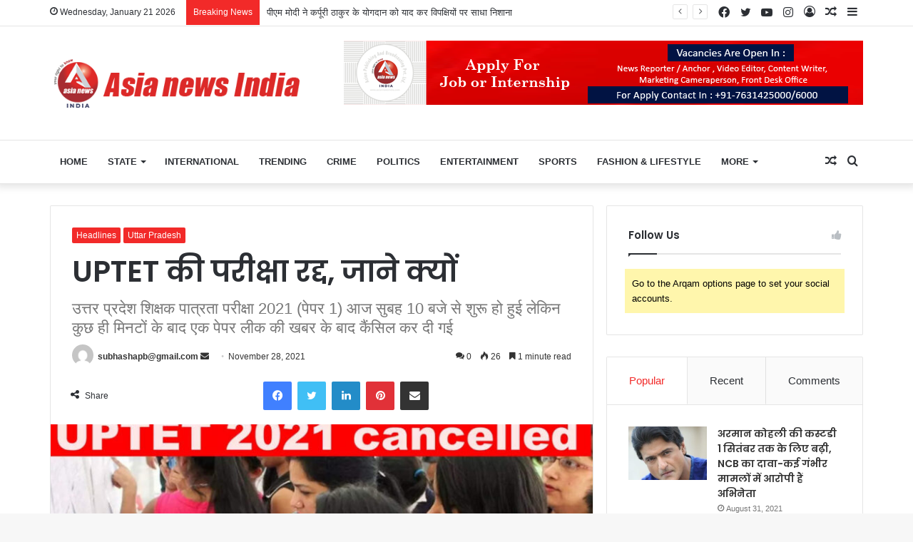

--- FILE ---
content_type: text/html; charset=UTF-8
request_url: https://asianewsindia.com/uptet-exam-canceled-know-why/
body_size: 52486
content:
<!DOCTYPE html>
<html lang="en-US" class="" data-skin="light">
<head>
	<meta charset="UTF-8" />
	<link rel="profile" href="http://gmpg.org/xfn/11" />
	
<meta http-equiv='x-dns-prefetch-control' content='on'>
<link rel='dns-prefetch' href='//cdnjs.cloudflare.com' />
<link rel='dns-prefetch' href='//ajax.googleapis.com' />
<link rel='dns-prefetch' href='//fonts.googleapis.com' />
<link rel='dns-prefetch' href='//fonts.gstatic.com' />
<link rel='dns-prefetch' href='//s.gravatar.com' />
<link rel='dns-prefetch' href='//www.google-analytics.com' />
<link rel='preload' as='image' href='https://asianewsindia.com/wp-content/uploads/2021/09/final.png'>
<link rel='preload' as='image' href='https://asianewsindia.com/wp-content/uploads/2021/11/pic-780x470.jpg'>
<link rel='preload' as='font' href='https://asianewsindia.com/wp-content/themes/jannah/assets/fonts/tielabs-fonticon/tielabs-fonticon.woff' type='font/woff' crossorigin='anonymous' />
<link rel='preload' as='font' href='https://asianewsindia.com/wp-content/themes/jannah/assets/fonts/fontawesome/fa-solid-900.woff2' type='font/woff2' crossorigin='anonymous' />
<link rel='preload' as='font' href='https://asianewsindia.com/wp-content/themes/jannah/assets/fonts/fontawesome/fa-brands-400.woff2' type='font/woff2' crossorigin='anonymous' />
<link rel='preload' as='font' href='https://asianewsindia.com/wp-content/themes/jannah/assets/fonts/fontawesome/fa-regular-400.woff2' type='font/woff2' crossorigin='anonymous' />
<link rel='preload' as='script' href='https://ajax.googleapis.com/ajax/libs/webfont/1/webfont.js'>
<meta name='robots' content='index, follow, max-image-preview:large, max-snippet:-1, max-video-preview:-1' />

	<!-- This site is optimized with the Yoast SEO plugin v20.8 - https://yoast.com/wordpress/plugins/seo/ -->
	<title>UPTET की परीक्षा रद्द, जाने क्यों</title>
	<meta name="description" content="उत्तर प्रदेश शिक्षक पात्रता परीक्षा 2021 आज सुबह 10 बजे से शुरू हो हुई लेकिन कुछ ही मिनटों के बाद एक पेपर लीक की खबर के बाद कैंसिल कर दी गई.." />
	<link rel="canonical" href="https://asianewsindia.com/uptet-exam-canceled-know-why/" />
	<meta property="og:locale" content="en_US" />
	<meta property="og:type" content="article" />
	<meta property="og:title" content="UPTET की परीक्षा रद्द, जाने क्यों" />
	<meta property="og:description" content="उत्तर प्रदेश शिक्षक पात्रता परीक्षा 2021 आज सुबह 10 बजे से शुरू हो हुई लेकिन कुछ ही मिनटों के बाद एक पेपर लीक की खबर के बाद कैंसिल कर दी गई.." />
	<meta property="og:url" content="https://asianewsindia.com/uptet-exam-canceled-know-why/" />
	<meta property="og:site_name" content="asianewsindia.com" />
	<meta property="article:publisher" content="https://www.facebook.com/asianewsindia/" />
	<meta property="article:published_time" content="2021-11-28T08:31:52+00:00" />
	<meta property="og:image" content="http://asianewsindia.com/wp-content/uploads/2021/11/pic.jpg" />
	<meta property="og:image:width" content="1200" />
	<meta property="og:image:height" content="900" />
	<meta property="og:image:type" content="image/jpeg" />
	<meta name="author" content="subhashapb@gmail.com" />
	<meta name="twitter:card" content="summary_large_image" />
	<meta name="twitter:creator" content="@asianewsindia" />
	<meta name="twitter:site" content="@asianewsindia" />
	<meta name="twitter:label1" content="Written by" />
	<meta name="twitter:data1" content="subhashapb@gmail.com" />
	<meta name="twitter:label2" content="Est. reading time" />
	<meta name="twitter:data2" content="2 minutes" />
	<script type="application/ld+json" class="yoast-schema-graph">{"@context":"https://schema.org","@graph":[{"@type":"WebPage","@id":"https://asianewsindia.com/uptet-exam-canceled-know-why/","url":"https://asianewsindia.com/uptet-exam-canceled-know-why/","name":"UPTET की परीक्षा रद्द, जाने क्यों","isPartOf":{"@id":"https://asianewsindia.com/#website"},"primaryImageOfPage":{"@id":"https://asianewsindia.com/uptet-exam-canceled-know-why/#primaryimage"},"image":{"@id":"https://asianewsindia.com/uptet-exam-canceled-know-why/#primaryimage"},"thumbnailUrl":"https://asianewsindia.com/wp-content/uploads/2021/11/pic.jpg","datePublished":"2021-11-28T08:31:52+00:00","dateModified":"2021-11-28T08:31:52+00:00","author":{"@id":"https://asianewsindia.com/#/schema/person/abd88bab2b7f31c230884bf283de1229"},"description":"उत्तर प्रदेश शिक्षक पात्रता परीक्षा 2021 आज सुबह 10 बजे से शुरू हो हुई लेकिन कुछ ही मिनटों के बाद एक पेपर लीक की खबर के बाद कैंसिल कर दी गई..","breadcrumb":{"@id":"https://asianewsindia.com/uptet-exam-canceled-know-why/#breadcrumb"},"inLanguage":"en-US","potentialAction":[{"@type":"ReadAction","target":["https://asianewsindia.com/uptet-exam-canceled-know-why/"]}]},{"@type":"ImageObject","inLanguage":"en-US","@id":"https://asianewsindia.com/uptet-exam-canceled-know-why/#primaryimage","url":"https://asianewsindia.com/wp-content/uploads/2021/11/pic.jpg","contentUrl":"https://asianewsindia.com/wp-content/uploads/2021/11/pic.jpg","width":1200,"height":900,"caption":"UPTET exam canceled, know why"},{"@type":"BreadcrumbList","@id":"https://asianewsindia.com/uptet-exam-canceled-know-why/#breadcrumb","itemListElement":[{"@type":"ListItem","position":1,"name":"Home","item":"https://asianewsindia.com/"},{"@type":"ListItem","position":2,"name":"UPTET की परीक्षा रद्द, जाने क्यों"}]},{"@type":"WebSite","@id":"https://asianewsindia.com/#website","url":"https://asianewsindia.com/","name":"asianewsindia.com","description":"Just another WordPress site","potentialAction":[{"@type":"SearchAction","target":{"@type":"EntryPoint","urlTemplate":"https://asianewsindia.com/?s={search_term_string}"},"query-input":"required name=search_term_string"}],"inLanguage":"en-US"},{"@type":"Person","@id":"https://asianewsindia.com/#/schema/person/abd88bab2b7f31c230884bf283de1229","name":"subhashapb@gmail.com","image":{"@type":"ImageObject","inLanguage":"en-US","@id":"https://asianewsindia.com/#/schema/person/image/","url":"https://secure.gravatar.com/avatar/07a76c1ecb77689ec42eb370c1f469f3?s=96&d=mm&r=g","contentUrl":"https://secure.gravatar.com/avatar/07a76c1ecb77689ec42eb370c1f469f3?s=96&d=mm&r=g","caption":"subhashapb@gmail.com"},"sameAs":["http://asianewsindia.com"],"url":"https://asianewsindia.com/author/subhashapbgmail-com/"}]}</script>
	<!-- / Yoast SEO plugin. -->


<link rel='dns-prefetch' href='//stats.wp.com' />
<link rel='dns-prefetch' href='//widgets.wp.com' />
<link rel='dns-prefetch' href='//s0.wp.com' />
<link rel='dns-prefetch' href='//0.gravatar.com' />
<link rel='dns-prefetch' href='//1.gravatar.com' />
<link rel='dns-prefetch' href='//2.gravatar.com' />
<link rel="alternate" type="application/rss+xml" title="asianewsindia.com &raquo; Feed" href="https://asianewsindia.com/feed/" />
<link rel="alternate" type="application/rss+xml" title="asianewsindia.com &raquo; Comments Feed" href="https://asianewsindia.com/comments/feed/" />
<link rel="alternate" type="application/rss+xml" title="asianewsindia.com &raquo; UPTET की परीक्षा रद्द, जाने क्यों Comments Feed" href="https://asianewsindia.com/uptet-exam-canceled-know-why/feed/" />
		<!-- This site uses the Google Analytics by MonsterInsights plugin v8.15 - Using Analytics tracking - https://www.monsterinsights.com/ -->
							<script src="//www.googletagmanager.com/gtag/js?id=G-QLF856V6V1"  data-cfasync="false" data-wpfc-render="false" type="text/javascript" async></script>
			<script data-cfasync="false" data-wpfc-render="false" type="text/javascript">
				var mi_version = '8.15';
				var mi_track_user = true;
				var mi_no_track_reason = '';
				
								var disableStrs = [
										'ga-disable-G-QLF856V6V1',
														];

				/* Function to detect opted out users */
				function __gtagTrackerIsOptedOut() {
					for (var index = 0; index < disableStrs.length; index++) {
						if (document.cookie.indexOf(disableStrs[index] + '=true') > -1) {
							return true;
						}
					}

					return false;
				}

				/* Disable tracking if the opt-out cookie exists. */
				if (__gtagTrackerIsOptedOut()) {
					for (var index = 0; index < disableStrs.length; index++) {
						window[disableStrs[index]] = true;
					}
				}

				/* Opt-out function */
				function __gtagTrackerOptout() {
					for (var index = 0; index < disableStrs.length; index++) {
						document.cookie = disableStrs[index] + '=true; expires=Thu, 31 Dec 2099 23:59:59 UTC; path=/';
						window[disableStrs[index]] = true;
					}
				}

				if ('undefined' === typeof gaOptout) {
					function gaOptout() {
						__gtagTrackerOptout();
					}
				}
								window.dataLayer = window.dataLayer || [];

				window.MonsterInsightsDualTracker = {
					helpers: {},
					trackers: {},
				};
				if (mi_track_user) {
					function __gtagDataLayer() {
						dataLayer.push(arguments);
					}

					function __gtagTracker(type, name, parameters) {
						if (!parameters) {
							parameters = {};
						}

						if (parameters.send_to) {
							__gtagDataLayer.apply(null, arguments);
							return;
						}

						if (type === 'event') {
														parameters.send_to = monsterinsights_frontend.v4_id;
							var hookName = name;
							if (typeof parameters['event_category'] !== 'undefined') {
								hookName = parameters['event_category'] + ':' + name;
							}

							if (typeof MonsterInsightsDualTracker.trackers[hookName] !== 'undefined') {
								MonsterInsightsDualTracker.trackers[hookName](parameters);
							} else {
								__gtagDataLayer('event', name, parameters);
							}
							
													} else {
							__gtagDataLayer.apply(null, arguments);
						}
					}

					__gtagTracker('js', new Date());
					__gtagTracker('set', {
						'developer_id.dZGIzZG': true,
											});
										__gtagTracker('config', 'G-QLF856V6V1', {"forceSSL":"true","link_attribution":"true"} );
															window.gtag = __gtagTracker;										(function () {
						/* https://developers.google.com/analytics/devguides/collection/analyticsjs/ */
						/* ga and __gaTracker compatibility shim. */
						var noopfn = function () {
							return null;
						};
						var newtracker = function () {
							return new Tracker();
						};
						var Tracker = function () {
							return null;
						};
						var p = Tracker.prototype;
						p.get = noopfn;
						p.set = noopfn;
						p.send = function () {
							var args = Array.prototype.slice.call(arguments);
							args.unshift('send');
							__gaTracker.apply(null, args);
						};
						var __gaTracker = function () {
							var len = arguments.length;
							if (len === 0) {
								return;
							}
							var f = arguments[len - 1];
							if (typeof f !== 'object' || f === null || typeof f.hitCallback !== 'function') {
								if ('send' === arguments[0]) {
									var hitConverted, hitObject = false, action;
									if ('event' === arguments[1]) {
										if ('undefined' !== typeof arguments[3]) {
											hitObject = {
												'eventAction': arguments[3],
												'eventCategory': arguments[2],
												'eventLabel': arguments[4],
												'value': arguments[5] ? arguments[5] : 1,
											}
										}
									}
									if ('pageview' === arguments[1]) {
										if ('undefined' !== typeof arguments[2]) {
											hitObject = {
												'eventAction': 'page_view',
												'page_path': arguments[2],
											}
										}
									}
									if (typeof arguments[2] === 'object') {
										hitObject = arguments[2];
									}
									if (typeof arguments[5] === 'object') {
										Object.assign(hitObject, arguments[5]);
									}
									if ('undefined' !== typeof arguments[1].hitType) {
										hitObject = arguments[1];
										if ('pageview' === hitObject.hitType) {
											hitObject.eventAction = 'page_view';
										}
									}
									if (hitObject) {
										action = 'timing' === arguments[1].hitType ? 'timing_complete' : hitObject.eventAction;
										hitConverted = mapArgs(hitObject);
										__gtagTracker('event', action, hitConverted);
									}
								}
								return;
							}

							function mapArgs(args) {
								var arg, hit = {};
								var gaMap = {
									'eventCategory': 'event_category',
									'eventAction': 'event_action',
									'eventLabel': 'event_label',
									'eventValue': 'event_value',
									'nonInteraction': 'non_interaction',
									'timingCategory': 'event_category',
									'timingVar': 'name',
									'timingValue': 'value',
									'timingLabel': 'event_label',
									'page': 'page_path',
									'location': 'page_location',
									'title': 'page_title',
								};
								for (arg in args) {
																		if (!(!args.hasOwnProperty(arg) || !gaMap.hasOwnProperty(arg))) {
										hit[gaMap[arg]] = args[arg];
									} else {
										hit[arg] = args[arg];
									}
								}
								return hit;
							}

							try {
								f.hitCallback();
							} catch (ex) {
							}
						};
						__gaTracker.create = newtracker;
						__gaTracker.getByName = newtracker;
						__gaTracker.getAll = function () {
							return [];
						};
						__gaTracker.remove = noopfn;
						__gaTracker.loaded = true;
						window['__gaTracker'] = __gaTracker;
					})();
									} else {
										console.log("");
					(function () {
						function __gtagTracker() {
							return null;
						}

						window['__gtagTracker'] = __gtagTracker;
						window['gtag'] = __gtagTracker;
					})();
									}
			</script>
				<!-- / Google Analytics by MonsterInsights -->
		<script type="text/javascript">
/* <![CDATA[ */
window._wpemojiSettings = {"baseUrl":"https:\/\/s.w.org\/images\/core\/emoji\/15.0.3\/72x72\/","ext":".png","svgUrl":"https:\/\/s.w.org\/images\/core\/emoji\/15.0.3\/svg\/","svgExt":".svg","source":{"concatemoji":"https:\/\/asianewsindia.com\/wp-includes\/js\/wp-emoji-release.min.js?ver=6.5.7"}};
/*! This file is auto-generated */
!function(i,n){var o,s,e;function c(e){try{var t={supportTests:e,timestamp:(new Date).valueOf()};sessionStorage.setItem(o,JSON.stringify(t))}catch(e){}}function p(e,t,n){e.clearRect(0,0,e.canvas.width,e.canvas.height),e.fillText(t,0,0);var t=new Uint32Array(e.getImageData(0,0,e.canvas.width,e.canvas.height).data),r=(e.clearRect(0,0,e.canvas.width,e.canvas.height),e.fillText(n,0,0),new Uint32Array(e.getImageData(0,0,e.canvas.width,e.canvas.height).data));return t.every(function(e,t){return e===r[t]})}function u(e,t,n){switch(t){case"flag":return n(e,"\ud83c\udff3\ufe0f\u200d\u26a7\ufe0f","\ud83c\udff3\ufe0f\u200b\u26a7\ufe0f")?!1:!n(e,"\ud83c\uddfa\ud83c\uddf3","\ud83c\uddfa\u200b\ud83c\uddf3")&&!n(e,"\ud83c\udff4\udb40\udc67\udb40\udc62\udb40\udc65\udb40\udc6e\udb40\udc67\udb40\udc7f","\ud83c\udff4\u200b\udb40\udc67\u200b\udb40\udc62\u200b\udb40\udc65\u200b\udb40\udc6e\u200b\udb40\udc67\u200b\udb40\udc7f");case"emoji":return!n(e,"\ud83d\udc26\u200d\u2b1b","\ud83d\udc26\u200b\u2b1b")}return!1}function f(e,t,n){var r="undefined"!=typeof WorkerGlobalScope&&self instanceof WorkerGlobalScope?new OffscreenCanvas(300,150):i.createElement("canvas"),a=r.getContext("2d",{willReadFrequently:!0}),o=(a.textBaseline="top",a.font="600 32px Arial",{});return e.forEach(function(e){o[e]=t(a,e,n)}),o}function t(e){var t=i.createElement("script");t.src=e,t.defer=!0,i.head.appendChild(t)}"undefined"!=typeof Promise&&(o="wpEmojiSettingsSupports",s=["flag","emoji"],n.supports={everything:!0,everythingExceptFlag:!0},e=new Promise(function(e){i.addEventListener("DOMContentLoaded",e,{once:!0})}),new Promise(function(t){var n=function(){try{var e=JSON.parse(sessionStorage.getItem(o));if("object"==typeof e&&"number"==typeof e.timestamp&&(new Date).valueOf()<e.timestamp+604800&&"object"==typeof e.supportTests)return e.supportTests}catch(e){}return null}();if(!n){if("undefined"!=typeof Worker&&"undefined"!=typeof OffscreenCanvas&&"undefined"!=typeof URL&&URL.createObjectURL&&"undefined"!=typeof Blob)try{var e="postMessage("+f.toString()+"("+[JSON.stringify(s),u.toString(),p.toString()].join(",")+"));",r=new Blob([e],{type:"text/javascript"}),a=new Worker(URL.createObjectURL(r),{name:"wpTestEmojiSupports"});return void(a.onmessage=function(e){c(n=e.data),a.terminate(),t(n)})}catch(e){}c(n=f(s,u,p))}t(n)}).then(function(e){for(var t in e)n.supports[t]=e[t],n.supports.everything=n.supports.everything&&n.supports[t],"flag"!==t&&(n.supports.everythingExceptFlag=n.supports.everythingExceptFlag&&n.supports[t]);n.supports.everythingExceptFlag=n.supports.everythingExceptFlag&&!n.supports.flag,n.DOMReady=!1,n.readyCallback=function(){n.DOMReady=!0}}).then(function(){return e}).then(function(){var e;n.supports.everything||(n.readyCallback(),(e=n.source||{}).concatemoji?t(e.concatemoji):e.wpemoji&&e.twemoji&&(t(e.twemoji),t(e.wpemoji)))}))}((window,document),window._wpemojiSettings);
/* ]]> */
</script>

<style id='wp-emoji-styles-inline-css' type='text/css'>

	img.wp-smiley, img.emoji {
		display: inline !important;
		border: none !important;
		box-shadow: none !important;
		height: 1em !important;
		width: 1em !important;
		margin: 0 0.07em !important;
		vertical-align: -0.1em !important;
		background: none !important;
		padding: 0 !important;
	}
</style>
<link rel='stylesheet' id='jetpack-videopress-video-block-view-css' href='https://asianewsindia.com/wp-content/plugins/jetpack/jetpack_vendor/automattic/jetpack-videopress/build/block-editor/blocks/video/view.css?minify=false&#038;ver=317afd605f368082816f' type='text/css' media='all' />
<link rel='stylesheet' id='mediaelement-css' href='https://asianewsindia.com/wp-includes/js/mediaelement/mediaelementplayer-legacy.min.css?ver=4.2.17' type='text/css' media='all' />
<link rel='stylesheet' id='wp-mediaelement-css' href='https://asianewsindia.com/wp-includes/js/mediaelement/wp-mediaelement.min.css?ver=6.5.7' type='text/css' media='all' />
<style id='classic-theme-styles-inline-css' type='text/css'>
/*! This file is auto-generated */
.wp-block-button__link{color:#fff;background-color:#32373c;border-radius:9999px;box-shadow:none;text-decoration:none;padding:calc(.667em + 2px) calc(1.333em + 2px);font-size:1.125em}.wp-block-file__button{background:#32373c;color:#fff;text-decoration:none}
</style>
<style id='global-styles-inline-css' type='text/css'>
body{--wp--preset--color--black: #000000;--wp--preset--color--cyan-bluish-gray: #abb8c3;--wp--preset--color--white: #ffffff;--wp--preset--color--pale-pink: #f78da7;--wp--preset--color--vivid-red: #cf2e2e;--wp--preset--color--luminous-vivid-orange: #ff6900;--wp--preset--color--luminous-vivid-amber: #fcb900;--wp--preset--color--light-green-cyan: #7bdcb5;--wp--preset--color--vivid-green-cyan: #00d084;--wp--preset--color--pale-cyan-blue: #8ed1fc;--wp--preset--color--vivid-cyan-blue: #0693e3;--wp--preset--color--vivid-purple: #9b51e0;--wp--preset--gradient--vivid-cyan-blue-to-vivid-purple: linear-gradient(135deg,rgba(6,147,227,1) 0%,rgb(155,81,224) 100%);--wp--preset--gradient--light-green-cyan-to-vivid-green-cyan: linear-gradient(135deg,rgb(122,220,180) 0%,rgb(0,208,130) 100%);--wp--preset--gradient--luminous-vivid-amber-to-luminous-vivid-orange: linear-gradient(135deg,rgba(252,185,0,1) 0%,rgba(255,105,0,1) 100%);--wp--preset--gradient--luminous-vivid-orange-to-vivid-red: linear-gradient(135deg,rgba(255,105,0,1) 0%,rgb(207,46,46) 100%);--wp--preset--gradient--very-light-gray-to-cyan-bluish-gray: linear-gradient(135deg,rgb(238,238,238) 0%,rgb(169,184,195) 100%);--wp--preset--gradient--cool-to-warm-spectrum: linear-gradient(135deg,rgb(74,234,220) 0%,rgb(151,120,209) 20%,rgb(207,42,186) 40%,rgb(238,44,130) 60%,rgb(251,105,98) 80%,rgb(254,248,76) 100%);--wp--preset--gradient--blush-light-purple: linear-gradient(135deg,rgb(255,206,236) 0%,rgb(152,150,240) 100%);--wp--preset--gradient--blush-bordeaux: linear-gradient(135deg,rgb(254,205,165) 0%,rgb(254,45,45) 50%,rgb(107,0,62) 100%);--wp--preset--gradient--luminous-dusk: linear-gradient(135deg,rgb(255,203,112) 0%,rgb(199,81,192) 50%,rgb(65,88,208) 100%);--wp--preset--gradient--pale-ocean: linear-gradient(135deg,rgb(255,245,203) 0%,rgb(182,227,212) 50%,rgb(51,167,181) 100%);--wp--preset--gradient--electric-grass: linear-gradient(135deg,rgb(202,248,128) 0%,rgb(113,206,126) 100%);--wp--preset--gradient--midnight: linear-gradient(135deg,rgb(2,3,129) 0%,rgb(40,116,252) 100%);--wp--preset--font-size--small: 13px;--wp--preset--font-size--medium: 20px;--wp--preset--font-size--large: 36px;--wp--preset--font-size--x-large: 42px;--wp--preset--spacing--20: 0.44rem;--wp--preset--spacing--30: 0.67rem;--wp--preset--spacing--40: 1rem;--wp--preset--spacing--50: 1.5rem;--wp--preset--spacing--60: 2.25rem;--wp--preset--spacing--70: 3.38rem;--wp--preset--spacing--80: 5.06rem;--wp--preset--shadow--natural: 6px 6px 9px rgba(0, 0, 0, 0.2);--wp--preset--shadow--deep: 12px 12px 50px rgba(0, 0, 0, 0.4);--wp--preset--shadow--sharp: 6px 6px 0px rgba(0, 0, 0, 0.2);--wp--preset--shadow--outlined: 6px 6px 0px -3px rgba(255, 255, 255, 1), 6px 6px rgba(0, 0, 0, 1);--wp--preset--shadow--crisp: 6px 6px 0px rgba(0, 0, 0, 1);}:where(.is-layout-flex){gap: 0.5em;}:where(.is-layout-grid){gap: 0.5em;}body .is-layout-flex{display: flex;}body .is-layout-flex{flex-wrap: wrap;align-items: center;}body .is-layout-flex > *{margin: 0;}body .is-layout-grid{display: grid;}body .is-layout-grid > *{margin: 0;}:where(.wp-block-columns.is-layout-flex){gap: 2em;}:where(.wp-block-columns.is-layout-grid){gap: 2em;}:where(.wp-block-post-template.is-layout-flex){gap: 1.25em;}:where(.wp-block-post-template.is-layout-grid){gap: 1.25em;}.has-black-color{color: var(--wp--preset--color--black) !important;}.has-cyan-bluish-gray-color{color: var(--wp--preset--color--cyan-bluish-gray) !important;}.has-white-color{color: var(--wp--preset--color--white) !important;}.has-pale-pink-color{color: var(--wp--preset--color--pale-pink) !important;}.has-vivid-red-color{color: var(--wp--preset--color--vivid-red) !important;}.has-luminous-vivid-orange-color{color: var(--wp--preset--color--luminous-vivid-orange) !important;}.has-luminous-vivid-amber-color{color: var(--wp--preset--color--luminous-vivid-amber) !important;}.has-light-green-cyan-color{color: var(--wp--preset--color--light-green-cyan) !important;}.has-vivid-green-cyan-color{color: var(--wp--preset--color--vivid-green-cyan) !important;}.has-pale-cyan-blue-color{color: var(--wp--preset--color--pale-cyan-blue) !important;}.has-vivid-cyan-blue-color{color: var(--wp--preset--color--vivid-cyan-blue) !important;}.has-vivid-purple-color{color: var(--wp--preset--color--vivid-purple) !important;}.has-black-background-color{background-color: var(--wp--preset--color--black) !important;}.has-cyan-bluish-gray-background-color{background-color: var(--wp--preset--color--cyan-bluish-gray) !important;}.has-white-background-color{background-color: var(--wp--preset--color--white) !important;}.has-pale-pink-background-color{background-color: var(--wp--preset--color--pale-pink) !important;}.has-vivid-red-background-color{background-color: var(--wp--preset--color--vivid-red) !important;}.has-luminous-vivid-orange-background-color{background-color: var(--wp--preset--color--luminous-vivid-orange) !important;}.has-luminous-vivid-amber-background-color{background-color: var(--wp--preset--color--luminous-vivid-amber) !important;}.has-light-green-cyan-background-color{background-color: var(--wp--preset--color--light-green-cyan) !important;}.has-vivid-green-cyan-background-color{background-color: var(--wp--preset--color--vivid-green-cyan) !important;}.has-pale-cyan-blue-background-color{background-color: var(--wp--preset--color--pale-cyan-blue) !important;}.has-vivid-cyan-blue-background-color{background-color: var(--wp--preset--color--vivid-cyan-blue) !important;}.has-vivid-purple-background-color{background-color: var(--wp--preset--color--vivid-purple) !important;}.has-black-border-color{border-color: var(--wp--preset--color--black) !important;}.has-cyan-bluish-gray-border-color{border-color: var(--wp--preset--color--cyan-bluish-gray) !important;}.has-white-border-color{border-color: var(--wp--preset--color--white) !important;}.has-pale-pink-border-color{border-color: var(--wp--preset--color--pale-pink) !important;}.has-vivid-red-border-color{border-color: var(--wp--preset--color--vivid-red) !important;}.has-luminous-vivid-orange-border-color{border-color: var(--wp--preset--color--luminous-vivid-orange) !important;}.has-luminous-vivid-amber-border-color{border-color: var(--wp--preset--color--luminous-vivid-amber) !important;}.has-light-green-cyan-border-color{border-color: var(--wp--preset--color--light-green-cyan) !important;}.has-vivid-green-cyan-border-color{border-color: var(--wp--preset--color--vivid-green-cyan) !important;}.has-pale-cyan-blue-border-color{border-color: var(--wp--preset--color--pale-cyan-blue) !important;}.has-vivid-cyan-blue-border-color{border-color: var(--wp--preset--color--vivid-cyan-blue) !important;}.has-vivid-purple-border-color{border-color: var(--wp--preset--color--vivid-purple) !important;}.has-vivid-cyan-blue-to-vivid-purple-gradient-background{background: var(--wp--preset--gradient--vivid-cyan-blue-to-vivid-purple) !important;}.has-light-green-cyan-to-vivid-green-cyan-gradient-background{background: var(--wp--preset--gradient--light-green-cyan-to-vivid-green-cyan) !important;}.has-luminous-vivid-amber-to-luminous-vivid-orange-gradient-background{background: var(--wp--preset--gradient--luminous-vivid-amber-to-luminous-vivid-orange) !important;}.has-luminous-vivid-orange-to-vivid-red-gradient-background{background: var(--wp--preset--gradient--luminous-vivid-orange-to-vivid-red) !important;}.has-very-light-gray-to-cyan-bluish-gray-gradient-background{background: var(--wp--preset--gradient--very-light-gray-to-cyan-bluish-gray) !important;}.has-cool-to-warm-spectrum-gradient-background{background: var(--wp--preset--gradient--cool-to-warm-spectrum) !important;}.has-blush-light-purple-gradient-background{background: var(--wp--preset--gradient--blush-light-purple) !important;}.has-blush-bordeaux-gradient-background{background: var(--wp--preset--gradient--blush-bordeaux) !important;}.has-luminous-dusk-gradient-background{background: var(--wp--preset--gradient--luminous-dusk) !important;}.has-pale-ocean-gradient-background{background: var(--wp--preset--gradient--pale-ocean) !important;}.has-electric-grass-gradient-background{background: var(--wp--preset--gradient--electric-grass) !important;}.has-midnight-gradient-background{background: var(--wp--preset--gradient--midnight) !important;}.has-small-font-size{font-size: var(--wp--preset--font-size--small) !important;}.has-medium-font-size{font-size: var(--wp--preset--font-size--medium) !important;}.has-large-font-size{font-size: var(--wp--preset--font-size--large) !important;}.has-x-large-font-size{font-size: var(--wp--preset--font-size--x-large) !important;}
.wp-block-navigation a:where(:not(.wp-element-button)){color: inherit;}
:where(.wp-block-post-template.is-layout-flex){gap: 1.25em;}:where(.wp-block-post-template.is-layout-grid){gap: 1.25em;}
:where(.wp-block-columns.is-layout-flex){gap: 2em;}:where(.wp-block-columns.is-layout-grid){gap: 2em;}
.wp-block-pullquote{font-size: 1.5em;line-height: 1.6;}
</style>
<link rel='stylesheet' id='tie-css-base-css' href='https://asianewsindia.com/wp-content/themes/jannah/assets/css/base.min.css?ver=5.4.10' type='text/css' media='all' />
<link rel='stylesheet' id='tie-css-styles-css' href='https://asianewsindia.com/wp-content/themes/jannah/assets/css/style.min.css?ver=5.4.10' type='text/css' media='all' />
<link rel='stylesheet' id='tie-css-widgets-css' href='https://asianewsindia.com/wp-content/themes/jannah/assets/css/widgets.min.css?ver=5.4.10' type='text/css' media='all' />
<link rel='stylesheet' id='tie-css-helpers-css' href='https://asianewsindia.com/wp-content/themes/jannah/assets/css/helpers.min.css?ver=5.4.10' type='text/css' media='all' />
<link rel='stylesheet' id='tie-fontawesome5-css' href='https://asianewsindia.com/wp-content/themes/jannah/assets/css/fontawesome.css?ver=5.4.10' type='text/css' media='all' />
<link rel='stylesheet' id='tie-css-ilightbox-css' href='https://asianewsindia.com/wp-content/themes/jannah/assets/ilightbox/dark-skin/skin.css?ver=5.4.10' type='text/css' media='all' />
<link rel='stylesheet' id='tie-css-shortcodes-css' href='https://asianewsindia.com/wp-content/themes/jannah/assets/css/plugins/shortcodes.min.css?ver=5.4.10' type='text/css' media='all' />
<link rel='stylesheet' id='tie-css-single-css' href='https://asianewsindia.com/wp-content/themes/jannah/assets/css/single.min.css?ver=5.4.10' type='text/css' media='all' />
<link rel='stylesheet' id='tie-css-print-css' href='https://asianewsindia.com/wp-content/themes/jannah/assets/css/print.css?ver=5.4.10' type='text/css' media='print' />
<link rel='stylesheet' id='taqyeem-styles-css' href='https://asianewsindia.com/wp-content/themes/jannah/assets/css/plugins/taqyeem.min.css?ver=5.4.10' type='text/css' media='all' />
<style id='taqyeem-styles-inline-css' type='text/css'>
.wf-active .logo-text,.wf-active h1,.wf-active h2,.wf-active h3,.wf-active h4,.wf-active h5,.wf-active h6,.wf-active .the-subtitle{font-family: 'Poppins';}#main-nav .main-menu > ul > li > a{text-transform: uppercase;}.brand-title,a:hover,.tie-popup-search-submit,#logo.text-logo a,.theme-header nav .components #search-submit:hover,.theme-header .header-nav .components > li:hover > a,.theme-header .header-nav .components li a:hover,.main-menu ul.cats-vertical li a.is-active,.main-menu ul.cats-vertical li a:hover,.main-nav li.mega-menu .post-meta a:hover,.main-nav li.mega-menu .post-box-title a:hover,.search-in-main-nav.autocomplete-suggestions a:hover,#main-nav .menu ul:not(.cats-horizontal) li:hover > a,#main-nav .menu ul li.current-menu-item:not(.mega-link-column) > a,.top-nav .menu li:hover > a,.top-nav .menu > .tie-current-menu > a,.search-in-top-nav.autocomplete-suggestions .post-title a:hover,div.mag-box .mag-box-options .mag-box-filter-links a.active,.mag-box-filter-links .flexMenu-viewMore:hover > a,.stars-rating-active,body .tabs.tabs .active > a,.video-play-icon,.spinner-circle:after,#go-to-content:hover,.comment-list .comment-author .fn,.commentlist .comment-author .fn,blockquote::before,blockquote cite,blockquote.quote-simple p,.multiple-post-pages a:hover,#story-index li .is-current,.latest-tweets-widget .twitter-icon-wrap span,.wide-slider-nav-wrapper .slide,.wide-next-prev-slider-wrapper .tie-slider-nav li:hover span,.review-final-score h3,#mobile-menu-icon:hover .menu-text,body .entry a,.dark-skin body .entry a,.entry .post-bottom-meta a:hover,.comment-list .comment-content a,q a,blockquote a,.widget.tie-weather-widget .icon-basecloud-bg:after,.site-footer a:hover,.site-footer .stars-rating-active,.site-footer .twitter-icon-wrap span,.site-info a:hover{color: #f22a29;}#instagram-link a:hover{color: #f22a29 !important;border-color: #f22a29 !important;}#theme-header #main-nav .spinner-circle:after{color: #f22a29;}[type='submit'],.button,.generic-button a,.generic-button button,.theme-header .header-nav .comp-sub-menu a.button.guest-btn:hover,.theme-header .header-nav .comp-sub-menu a.checkout-button,nav.main-nav .menu > li.tie-current-menu > a,nav.main-nav .menu > li:hover > a,.main-menu .mega-links-head:after,.main-nav .mega-menu.mega-cat .cats-horizontal li a.is-active,#mobile-menu-icon:hover .nav-icon,#mobile-menu-icon:hover .nav-icon:before,#mobile-menu-icon:hover .nav-icon:after,.search-in-main-nav.autocomplete-suggestions a.button,.search-in-top-nav.autocomplete-suggestions a.button,.spinner > div,.post-cat,.pages-numbers li.current span,.multiple-post-pages > span,#tie-wrapper .mejs-container .mejs-controls,.mag-box-filter-links a:hover,.slider-arrow-nav a:not(.pagination-disabled):hover,.comment-list .reply a:hover,.commentlist .reply a:hover,#reading-position-indicator,#story-index-icon,.videos-block .playlist-title,.review-percentage .review-item span span,.tie-slick-dots li.slick-active button,.tie-slick-dots li button:hover,.digital-rating-static,.timeline-widget li a:hover .date:before,#wp-calendar #today,.posts-list-counter li.widget-post-list:before,.cat-counter a + span,.tie-slider-nav li span:hover,.fullwidth-area .widget_tag_cloud .tagcloud a:hover,.magazine2:not(.block-head-4) .dark-widgetized-area ul.tabs a:hover,.magazine2:not(.block-head-4) .dark-widgetized-area ul.tabs .active a,.magazine1 .dark-widgetized-area ul.tabs a:hover,.magazine1 .dark-widgetized-area ul.tabs .active a,.block-head-4.magazine2 .dark-widgetized-area .tabs.tabs .active a,.block-head-4.magazine2 .dark-widgetized-area .tabs > .active a:before,.block-head-4.magazine2 .dark-widgetized-area .tabs > .active a:after,.demo_store,.demo #logo:after,.demo #sticky-logo:after,.widget.tie-weather-widget,span.video-close-btn:hover,#go-to-top,.latest-tweets-widget .slider-links .button:not(:hover){background-color: #f22a29;color: #FFFFFF;}.tie-weather-widget .widget-title .the-subtitle,.block-head-4.magazine2 #footer .tabs .active a:hover{color: #FFFFFF;}pre,code,.pages-numbers li.current span,.theme-header .header-nav .comp-sub-menu a.button.guest-btn:hover,.multiple-post-pages > span,.post-content-slideshow .tie-slider-nav li span:hover,#tie-body .tie-slider-nav li > span:hover,.slider-arrow-nav a:not(.pagination-disabled):hover,.main-nav .mega-menu.mega-cat .cats-horizontal li a.is-active,.main-nav .mega-menu.mega-cat .cats-horizontal li a:hover,.main-menu .menu > li > .menu-sub-content{border-color: #f22a29;}.main-menu .menu > li.tie-current-menu{border-bottom-color: #f22a29;}.top-nav .menu li.tie-current-menu > a:before,.top-nav .menu li.menu-item-has-children:hover > a:before{border-top-color: #f22a29;}.main-nav .main-menu .menu > li.tie-current-menu > a:before,.main-nav .main-menu .menu > li:hover > a:before{border-top-color: #FFFFFF;}header.main-nav-light .main-nav .menu-item-has-children li:hover > a:before,header.main-nav-light .main-nav .mega-menu li:hover > a:before{border-left-color: #f22a29;}.rtl header.main-nav-light .main-nav .menu-item-has-children li:hover > a:before,.rtl header.main-nav-light .main-nav .mega-menu li:hover > a:before{border-right-color: #f22a29;border-left-color: transparent;}.top-nav ul.menu li .menu-item-has-children:hover > a:before{border-top-color: transparent;border-left-color: #f22a29;}.rtl .top-nav ul.menu li .menu-item-has-children:hover > a:before{border-left-color: transparent;border-right-color: #f22a29;}::-moz-selection{background-color: #f22a29;color: #FFFFFF;}::selection{background-color: #f22a29;color: #FFFFFF;}circle.circle_bar{stroke: #f22a29;}#reading-position-indicator{box-shadow: 0 0 10px rgba( 242,42,41,0.7);}#logo.text-logo a:hover,body .entry a:hover,.dark-skin body .entry a:hover,.comment-list .comment-content a:hover,.block-head-4.magazine2 .site-footer .tabs li a:hover,q a:hover,blockquote a:hover{color: #c00000;}.button:hover,input[type='submit']:hover,.generic-button a:hover,.generic-button button:hover,a.post-cat:hover,.site-footer .button:hover,.site-footer [type='submit']:hover,.search-in-main-nav.autocomplete-suggestions a.button:hover,.search-in-top-nav.autocomplete-suggestions a.button:hover,.theme-header .header-nav .comp-sub-menu a.checkout-button:hover{background-color: #c00000;color: #FFFFFF;}.theme-header .header-nav .comp-sub-menu a.checkout-button:not(:hover),body .entry a.button{color: #FFFFFF;}#story-index.is-compact .story-index-content{background-color: #f22a29;}#story-index.is-compact .story-index-content a,#story-index.is-compact .story-index-content .is-current{color: #FFFFFF;}#tie-body .mag-box-title h3 a,#tie-body .block-more-button{color: #f22a29;}#tie-body .mag-box-title h3 a:hover,#tie-body .block-more-button:hover{color: #c00000;}#tie-body .mag-box-title{color: #f22a29;}#tie-body .mag-box-title:before{border-top-color: #f22a29;}#tie-body .mag-box-title:after,#tie-body #footer .widget-title:after{background-color: #f22a29;}.brand-title,a:hover,.tie-popup-search-submit,#logo.text-logo a,.theme-header nav .components #search-submit:hover,.theme-header .header-nav .components > li:hover > a,.theme-header .header-nav .components li a:hover,.main-menu ul.cats-vertical li a.is-active,.main-menu ul.cats-vertical li a:hover,.main-nav li.mega-menu .post-meta a:hover,.main-nav li.mega-menu .post-box-title a:hover,.search-in-main-nav.autocomplete-suggestions a:hover,#main-nav .menu ul:not(.cats-horizontal) li:hover > a,#main-nav .menu ul li.current-menu-item:not(.mega-link-column) > a,.top-nav .menu li:hover > a,.top-nav .menu > .tie-current-menu > a,.search-in-top-nav.autocomplete-suggestions .post-title a:hover,div.mag-box .mag-box-options .mag-box-filter-links a.active,.mag-box-filter-links .flexMenu-viewMore:hover > a,.stars-rating-active,body .tabs.tabs .active > a,.video-play-icon,.spinner-circle:after,#go-to-content:hover,.comment-list .comment-author .fn,.commentlist .comment-author .fn,blockquote::before,blockquote cite,blockquote.quote-simple p,.multiple-post-pages a:hover,#story-index li .is-current,.latest-tweets-widget .twitter-icon-wrap span,.wide-slider-nav-wrapper .slide,.wide-next-prev-slider-wrapper .tie-slider-nav li:hover span,.review-final-score h3,#mobile-menu-icon:hover .menu-text,body .entry a,.dark-skin body .entry a,.entry .post-bottom-meta a:hover,.comment-list .comment-content a,q a,blockquote a,.widget.tie-weather-widget .icon-basecloud-bg:after,.site-footer a:hover,.site-footer .stars-rating-active,.site-footer .twitter-icon-wrap span,.site-info a:hover{color: #f22a29;}#instagram-link a:hover{color: #f22a29 !important;border-color: #f22a29 !important;}#theme-header #main-nav .spinner-circle:after{color: #f22a29;}[type='submit'],.button,.generic-button a,.generic-button button,.theme-header .header-nav .comp-sub-menu a.button.guest-btn:hover,.theme-header .header-nav .comp-sub-menu a.checkout-button,nav.main-nav .menu > li.tie-current-menu > a,nav.main-nav .menu > li:hover > a,.main-menu .mega-links-head:after,.main-nav .mega-menu.mega-cat .cats-horizontal li a.is-active,#mobile-menu-icon:hover .nav-icon,#mobile-menu-icon:hover .nav-icon:before,#mobile-menu-icon:hover .nav-icon:after,.search-in-main-nav.autocomplete-suggestions a.button,.search-in-top-nav.autocomplete-suggestions a.button,.spinner > div,.post-cat,.pages-numbers li.current span,.multiple-post-pages > span,#tie-wrapper .mejs-container .mejs-controls,.mag-box-filter-links a:hover,.slider-arrow-nav a:not(.pagination-disabled):hover,.comment-list .reply a:hover,.commentlist .reply a:hover,#reading-position-indicator,#story-index-icon,.videos-block .playlist-title,.review-percentage .review-item span span,.tie-slick-dots li.slick-active button,.tie-slick-dots li button:hover,.digital-rating-static,.timeline-widget li a:hover .date:before,#wp-calendar #today,.posts-list-counter li.widget-post-list:before,.cat-counter a + span,.tie-slider-nav li span:hover,.fullwidth-area .widget_tag_cloud .tagcloud a:hover,.magazine2:not(.block-head-4) .dark-widgetized-area ul.tabs a:hover,.magazine2:not(.block-head-4) .dark-widgetized-area ul.tabs .active a,.magazine1 .dark-widgetized-area ul.tabs a:hover,.magazine1 .dark-widgetized-area ul.tabs .active a,.block-head-4.magazine2 .dark-widgetized-area .tabs.tabs .active a,.block-head-4.magazine2 .dark-widgetized-area .tabs > .active a:before,.block-head-4.magazine2 .dark-widgetized-area .tabs > .active a:after,.demo_store,.demo #logo:after,.demo #sticky-logo:after,.widget.tie-weather-widget,span.video-close-btn:hover,#go-to-top,.latest-tweets-widget .slider-links .button:not(:hover){background-color: #f22a29;color: #FFFFFF;}.tie-weather-widget .widget-title .the-subtitle,.block-head-4.magazine2 #footer .tabs .active a:hover{color: #FFFFFF;}pre,code,.pages-numbers li.current span,.theme-header .header-nav .comp-sub-menu a.button.guest-btn:hover,.multiple-post-pages > span,.post-content-slideshow .tie-slider-nav li span:hover,#tie-body .tie-slider-nav li > span:hover,.slider-arrow-nav a:not(.pagination-disabled):hover,.main-nav .mega-menu.mega-cat .cats-horizontal li a.is-active,.main-nav .mega-menu.mega-cat .cats-horizontal li a:hover,.main-menu .menu > li > .menu-sub-content{border-color: #f22a29;}.main-menu .menu > li.tie-current-menu{border-bottom-color: #f22a29;}.top-nav .menu li.tie-current-menu > a:before,.top-nav .menu li.menu-item-has-children:hover > a:before{border-top-color: #f22a29;}.main-nav .main-menu .menu > li.tie-current-menu > a:before,.main-nav .main-menu .menu > li:hover > a:before{border-top-color: #FFFFFF;}header.main-nav-light .main-nav .menu-item-has-children li:hover > a:before,header.main-nav-light .main-nav .mega-menu li:hover > a:before{border-left-color: #f22a29;}.rtl header.main-nav-light .main-nav .menu-item-has-children li:hover > a:before,.rtl header.main-nav-light .main-nav .mega-menu li:hover > a:before{border-right-color: #f22a29;border-left-color: transparent;}.top-nav ul.menu li .menu-item-has-children:hover > a:before{border-top-color: transparent;border-left-color: #f22a29;}.rtl .top-nav ul.menu li .menu-item-has-children:hover > a:before{border-left-color: transparent;border-right-color: #f22a29;}::-moz-selection{background-color: #f22a29;color: #FFFFFF;}::selection{background-color: #f22a29;color: #FFFFFF;}circle.circle_bar{stroke: #f22a29;}#reading-position-indicator{box-shadow: 0 0 10px rgba( 242,42,41,0.7);}#logo.text-logo a:hover,body .entry a:hover,.dark-skin body .entry a:hover,.comment-list .comment-content a:hover,.block-head-4.magazine2 .site-footer .tabs li a:hover,q a:hover,blockquote a:hover{color: #c00000;}.button:hover,input[type='submit']:hover,.generic-button a:hover,.generic-button button:hover,a.post-cat:hover,.site-footer .button:hover,.site-footer [type='submit']:hover,.search-in-main-nav.autocomplete-suggestions a.button:hover,.search-in-top-nav.autocomplete-suggestions a.button:hover,.theme-header .header-nav .comp-sub-menu a.checkout-button:hover{background-color: #c00000;color: #FFFFFF;}.theme-header .header-nav .comp-sub-menu a.checkout-button:not(:hover),body .entry a.button{color: #FFFFFF;}#story-index.is-compact .story-index-content{background-color: #f22a29;}#story-index.is-compact .story-index-content a,#story-index.is-compact .story-index-content .is-current{color: #FFFFFF;}#tie-body .mag-box-title h3 a,#tie-body .block-more-button{color: #f22a29;}#tie-body .mag-box-title h3 a:hover,#tie-body .block-more-button:hover{color: #c00000;}#tie-body .mag-box-title{color: #f22a29;}#tie-body .mag-box-title:before{border-top-color: #f22a29;}#tie-body .mag-box-title:after,#tie-body #footer .widget-title:after{background-color: #f22a29;}#top-nav .breaking-title{color: #FFFFFF;}#top-nav .breaking-title:before{background-color: #f22a29;}#top-nav .breaking-news-nav li:hover{background-color: #f22a29;border-color: #f22a29;}#main-nav .comp-sub-menu .button:hover,#main-nav .menu > li.tie-current-menu,#main-nav .menu > li > .menu-sub-content,#main-nav .cats-horizontal a.is-active,#main-nav .cats-horizontal a:hover{border-color: #f22a29;}#main-nav .menu > li.tie-current-menu > a,#main-nav .menu > li:hover > a,#main-nav .mega-links-head:after,#main-nav .comp-sub-menu .button:hover,#main-nav .comp-sub-menu .checkout-button,#main-nav .cats-horizontal a.is-active,#main-nav .cats-horizontal a:hover,.search-in-main-nav.autocomplete-suggestions .button,#main-nav .spinner > div{background-color: #f22a29;}#main-nav .menu ul li:hover > a,#main-nav .menu ul li.current-menu-item:not(.mega-link-column) > a,#main-nav .components a:hover,#main-nav .components > li:hover > a,#main-nav #search-submit:hover,#main-nav .cats-vertical a.is-active,#main-nav .cats-vertical a:hover,#main-nav .mega-menu .post-meta a:hover,#main-nav .mega-menu .post-box-title a:hover,.search-in-main-nav.autocomplete-suggestions a:hover,#main-nav .spinner-circle:after{color: #f22a29;}#main-nav .menu > li.tie-current-menu > a,#main-nav .menu > li:hover > a,#main-nav .components .button:hover,#main-nav .comp-sub-menu .checkout-button,.theme-header #main-nav .mega-menu .cats-horizontal a.is-active,.theme-header #main-nav .mega-menu .cats-horizontal a:hover,.search-in-main-nav.autocomplete-suggestions a.button{color: #FFFFFF;}#main-nav .menu > li.tie-current-menu > a:before,#main-nav .menu > li:hover > a:before{border-top-color: #FFFFFF;}.main-nav-light #main-nav .menu-item-has-children li:hover > a:before,.main-nav-light #main-nav .mega-menu li:hover > a:before{border-left-color: #f22a29;}.rtl .main-nav-light #main-nav .menu-item-has-children li:hover > a:before,.rtl .main-nav-light #main-nav .mega-menu li:hover > a:before{border-right-color: #f22a29;border-left-color: transparent;}.search-in-main-nav.autocomplete-suggestions .button:hover,#main-nav .comp-sub-menu .checkout-button:hover{background-color: #d40c0b;}.tie-cat-2,.tie-cat-item-2 > span{background-color:#e67e22 !important;color:#FFFFFF !important;}.tie-cat-2:after{border-top-color:#e67e22 !important;}.tie-cat-2:hover{background-color:#c86004 !important;}.tie-cat-2:hover:after{border-top-color:#c86004 !important;}.tie-cat-9,.tie-cat-item-9 > span{background-color:#2ecc71 !important;color:#FFFFFF !important;}.tie-cat-9:after{border-top-color:#2ecc71 !important;}.tie-cat-9:hover{background-color:#10ae53 !important;}.tie-cat-9:hover:after{border-top-color:#10ae53 !important;}.tie-cat-13,.tie-cat-item-13 > span{background-color:#9b59b6 !important;color:#FFFFFF !important;}.tie-cat-13:after{border-top-color:#9b59b6 !important;}.tie-cat-13:hover{background-color:#7d3b98 !important;}.tie-cat-13:hover:after{border-top-color:#7d3b98 !important;}.tie-cat-16,.tie-cat-item-16 > span{background-color:#34495e !important;color:#FFFFFF !important;}.tie-cat-16:after{border-top-color:#34495e !important;}.tie-cat-16:hover{background-color:#162b40 !important;}.tie-cat-16:hover:after{border-top-color:#162b40 !important;}.tie-cat-19,.tie-cat-item-19 > span{background-color:#795548 !important;color:#FFFFFF !important;}.tie-cat-19:after{border-top-color:#795548 !important;}.tie-cat-19:hover{background-color:#5b372a !important;}.tie-cat-19:hover:after{border-top-color:#5b372a !important;}.tie-cat-20,.tie-cat-item-20 > span{background-color:#4CAF50 !important;color:#FFFFFF !important;}.tie-cat-20:after{border-top-color:#4CAF50 !important;}.tie-cat-20:hover{background-color:#2e9132 !important;}.tie-cat-20:hover:after{border-top-color:#2e9132 !important;}@media (min-width: 1200px){.container{width: auto;}}.boxed-layout #tie-wrapper,.boxed-layout .fixed-nav{max-width: 1200px;}@media (min-width: 1170px){.container,.wide-next-prev-slider-wrapper .slider-main-container{max-width: 1170px;}}@media (max-width: 991px){.side-aside.dark-skin{background: #ff3838;background: -webkit-linear-gradient(135deg,#ff6b6b,#ff3838 );background: -moz-linear-gradient(135deg,#ff6b6b,#ff3838 );background: -o-linear-gradient(135deg,#ff6b6b,#ff3838 );background: linear-gradient(135deg,#ff3838,#ff6b6b );}}
</style>
<link rel='stylesheet' id='social-logos-css' href='https://asianewsindia.com/wp-content/plugins/jetpack/_inc/social-logos/social-logos.min.css?ver=12.1.2' type='text/css' media='all' />
<link rel='stylesheet' id='jetpack_css-css' href='https://asianewsindia.com/wp-content/plugins/jetpack/css/jetpack.css?ver=12.1.2' type='text/css' media='all' />
<script type="text/javascript" src="https://asianewsindia.com/wp-content/plugins/google-analytics-for-wordpress/assets/js/frontend-gtag.min.js?ver=8.15" id="monsterinsights-frontend-script-js"></script>
<script data-cfasync="false" data-wpfc-render="false" type="text/javascript" id='monsterinsights-frontend-script-js-extra'>/* <![CDATA[ */
var monsterinsights_frontend = {"js_events_tracking":"true","download_extensions":"doc,pdf,ppt,zip,xls,docx,pptx,xlsx","inbound_paths":"[{\"path\":\"\\\/go\\\/\",\"label\":\"affiliate\"},{\"path\":\"\\\/recommend\\\/\",\"label\":\"affiliate\"}]","home_url":"https:\/\/asianewsindia.com","hash_tracking":"false","ua":"","v4_id":"G-QLF856V6V1"};/* ]]> */
</script>
<script type="text/javascript" src="https://asianewsindia.com/wp-includes/js/jquery/jquery.min.js?ver=3.7.1" id="jquery-core-js"></script>
<script type="text/javascript" src="https://asianewsindia.com/wp-includes/js/jquery/jquery-migrate.min.js?ver=3.4.1" id="jquery-migrate-js"></script>
<link rel="https://api.w.org/" href="https://asianewsindia.com/wp-json/" /><link rel="alternate" type="application/json" href="https://asianewsindia.com/wp-json/wp/v2/posts/2826" /><link rel="EditURI" type="application/rsd+xml" title="RSD" href="https://asianewsindia.com/xmlrpc.php?rsd" />
<meta name="generator" content="WordPress 6.5.7" />
<link rel='shortlink' href='https://asianewsindia.com/?p=2826' />
<link rel="alternate" type="application/json+oembed" href="https://asianewsindia.com/wp-json/oembed/1.0/embed?url=https%3A%2F%2Fasianewsindia.com%2Fuptet-exam-canceled-know-why%2F" />
<link rel="alternate" type="text/xml+oembed" href="https://asianewsindia.com/wp-json/oembed/1.0/embed?url=https%3A%2F%2Fasianewsindia.com%2Fuptet-exam-canceled-know-why%2F&#038;format=xml" />
<script type='text/javascript'>
/* <![CDATA[ */
var taqyeem = {"ajaxurl":"https://asianewsindia.com/wp-admin/admin-ajax.php" , "your_rating":"Your Rating:"};
/* ]]> */
</script>

	<style>img#wpstats{display:none}</style>
		<meta http-equiv="X-UA-Compatible" content="IE=edge">
<meta name="theme-color" content="#f22a29" /><meta name="viewport" content="width=device-width, initial-scale=1.0" /><link rel="amphtml" href="https://asianewsindia.com/uptet-exam-canceled-know-why/?amp=1"><link rel="icon" href="https://asianewsindia.com/wp-content/uploads/2021/08/cropped-icon-1-32x32.png" sizes="32x32" />
<link rel="icon" href="https://asianewsindia.com/wp-content/uploads/2021/08/cropped-icon-1-192x192.png" sizes="192x192" />
<link rel="apple-touch-icon" href="https://asianewsindia.com/wp-content/uploads/2021/08/cropped-icon-1-180x180.png" />
<meta name="msapplication-TileImage" content="https://asianewsindia.com/wp-content/uploads/2021/08/cropped-icon-1-270x270.png" />
	
	<!----asiannews---->
	<!-- Global site tag (gtag.js) - Google Analytics -->
<script async src="https://www.googletagmanager.com/gtag/js?id=G-QLF856V6V1"></script>
<script>
  window.dataLayer = window.dataLayer || [];
  function gtag(){dataLayer.push(arguments);}
  gtag('js', new Date());

  gtag('config', 'G-QLF856V6V1');
</script>
	
	
	<!---end asiannews---->
	
	
	
</head>

<body id="tie-body" class="post-template-default single single-post postid-2826 single-format-standard tie-no-js wrapper-has-shadow block-head-1 magazine1 is-desktop is-header-layout-3 has-header-ad sidebar-right has-sidebar post-layout-1 narrow-title-narrow-media is-standard-format has-mobile-share hide_share_post_top hide_share_post_bottom">



<div class="background-overlay">

	<div id="tie-container" class="site tie-container">

		
		<div id="tie-wrapper">

			
<header id="theme-header" class="theme-header header-layout-3 main-nav-light main-nav-default-light main-nav-below has-stream-item top-nav-active top-nav-light top-nav-default-light top-nav-above has-shadow has-normal-width-logo mobile-header-default">
	
<nav id="top-nav"  class="has-date-breaking-components top-nav header-nav has-breaking-news" aria-label="Secondary Navigation">
	<div class="container">
		<div class="topbar-wrapper">

			
					<div class="topbar-today-date tie-icon">
						Wednesday, January 21 2026					</div>
					
			<div class="tie-alignleft">
				
<div class="breaking controls-is-active">

	<span class="breaking-title">
		<span class="tie-icon-bolt breaking-icon" aria-hidden="true"></span>
		<span class="breaking-title-text">Breaking News</span>
	</span>

	<ul id="breaking-news-in-header" class="breaking-news" data-type="reveal" data-arrows="true">

		
							<li class="news-item">
								<a href="https://asianewsindia.com/pm-modi-targets-opposition-by-remembering-karpoori-thakurs-contribution/">पीएम मोदी ने कर्पूरी ठाकुर के योगदान को याद कर विपक्षियों पर साधा निशाना</a>
							</li>

							
							<li class="news-item">
								<a href="https://asianewsindia.com/with-friendship-and-respect-italian-pm-melonis-special-selfie-message-on-pm-modis-75th-birthday/">मैं दोस्ती और सम्मान के साथ&#8230; PM मोदी के 75वें जन्मदिन पर इटली की PM मेलोनी का &#8216;सेल्फी&#8217; वाला खास मैसेज</a>
							</li>

							
							<li class="news-item">
								<a href="https://asianewsindia.com/my-govinda-is-only-mine-sunita-broke-silence-on-divorce-news-couple-seen-together-on-ganesh-chaturthi/">मेरा गोविंदा सिर्फ मेरा है&#8217;:तलाक की खबरों पर सुनीता ने तोड़ी चुप्पी, गणेश चतुर्थी पर साथ नजर आया कपल</a>
							</li>

							
							<li class="news-item">
								<a href="https://asianewsindia.com/my-life-is-in-danger-rahul-gandhi-filed-an-application-in-pune-court-also-mentioned-mahatma-gandhis-assassination-in-savarkar-defamation-case/">मुझे जान का खतरा&#8230; राहुल गांधी ने पुणे कोर्ट में डाली अर्जी, महात्मा गांधी की हत्या का भी जिक्रसावरकर मानहानि केस में राहुल गांधी ने पुणे कोर्ट में अर्जी डालकर कहा कि उनकी जान को खतरा है.</a>
							</li>

							
							<li class="news-item">
								<a href="https://asianewsindia.com/%e0%a4%b9%e0%a5%87%e0%a4%ae%e0%a4%82%e0%a4%a4-%e0%a4%b8%e0%a5%8b%e0%a4%b0%e0%a5%87%e0%a4%a8-%e0%a4%aa%e0%a4%b9%e0%a5%81%e0%a4%82%e0%a4%9a%e0%a5%87-%e0%a4%a6%e0%a4%bf%e0%a4%b2%e0%a5%8d%e0%a4%b2/">हेमंत सोरेन पहुंचे दिल्ली, पिता शिबू सोरेन की सेहत का हाल जानने के बाद CM ने झारखंड भवन का किया निरीक्षण</a>
							</li>

							
							<li class="news-item">
								<a href="https://asianewsindia.com/israel-attacks-6-airports-in-iran-claims-to-have-destroyed-15-fighter-jets-and-helicopters/">ईरान के 6 एयरपोर्ट पर इजराइल का हमला:15 फाइटर जेट और हेलिकॉप्टर तबाह करने का दावा;</a>
							</li>

							
							<li class="news-item">
								<a href="https://asianewsindia.com/aam-aadmi-party-plans-agitation-against-bulldozer-action-kejriwal-will-also-join/">आम आदमी पार्टी का बुलडोजर एक्शन को लेकर आंदोलन की योजना, केजरीवाल भी होंगे शामिल</a>
							</li>

							
							<li class="news-item">
								<a href="https://asianewsindia.com/bjp-mumbai-president-and-minister-questioned-thackeray-factions/">भाजपा मुंबई अध्यक्ष और मंत्री ने ठाकरे गुटों से किया सवाल</a>
							</li>

							
							<li class="news-item">
								<a href="https://asianewsindia.com/this-former-australian-legend-wanted-virat-kohli-to-marry-his-daughter-now-he-revealed/">ऑस्ट्रेलिया का यह पूर्व दिग्गज अपनी बेटी से करवाना चाहता था विराट कोहली की शादी, अब किया खुलासा</a>
							</li>

							
							<li class="news-item">
								<a href="https://asianewsindia.com/todays-program-will-disturb-the-sleep-of-many-people-modi-said-to-vijayan-tharoor-on-stage/">PM Modi vs &#8216;INDIA&#8217;: &#8216;आज का कार्यक्रम कई लोगों की नींद में खलल डालने वाला&#8217;, मंच पर विजयन-थरूर से बोले मोदी</a>
							</li>

							
	</ul>
</div><!-- #breaking /-->
			</div><!-- .tie-alignleft /-->

			<div class="tie-alignright">
				<ul class="components">	<li class="side-aside-nav-icon menu-item custom-menu-link">
		<a href="#">
			<span class="tie-icon-navicon" aria-hidden="true"></span>
			<span class="screen-reader-text">Sidebar</span>
		</a>
	</li>
		<li class="random-post-icon menu-item custom-menu-link">
		<a href="/uptet-exam-canceled-know-why/?random-post=1" class="random-post" title="Random Article" rel="nofollow">
			<span class="tie-icon-random" aria-hidden="true"></span>
			<span class="screen-reader-text">Random Article</span>
		</a>
	</li>
	
	
		<li class=" popup-login-icon menu-item custom-menu-link">
			<a href="#" class="lgoin-btn tie-popup-trigger">
				<span class="tie-icon-author" aria-hidden="true"></span>
				<span class="screen-reader-text">Log In</span>			</a>
		</li>

			 <li class="social-icons-item"><a class="social-link instagram-social-icon" rel="external noopener nofollow" target="_blank" href="https://www.instagram.com/asianewsindia/"><span class="tie-social-icon tie-icon-instagram"></span><span class="screen-reader-text">Instagram</span></a></li><li class="social-icons-item"><a class="social-link youtube-social-icon" rel="external noopener nofollow" target="_blank" href="https://www.youtube.com/channel/UCYqM7OBzalYqT4wMEM-IV7w"><span class="tie-social-icon tie-icon-youtube"></span><span class="screen-reader-text">YouTube</span></a></li><li class="social-icons-item"><a class="social-link twitter-social-icon" rel="external noopener nofollow" target="_blank" href="https://mobile.twitter.com/asianewsindia"><span class="tie-social-icon tie-icon-twitter"></span><span class="screen-reader-text">Twitter</span></a></li><li class="social-icons-item"><a class="social-link facebook-social-icon" rel="external noopener nofollow" target="_blank" href="https://www.facebook.com/asianewsindia/"><span class="tie-social-icon tie-icon-facebook"></span><span class="screen-reader-text">Facebook</span></a></li> </ul><!-- Components -->			</div><!-- .tie-alignright /-->

		</div><!-- .topbar-wrapper /-->
	</div><!-- .container /-->
</nav><!-- #top-nav /-->

<div class="container header-container">
	<div class="tie-row logo-row">

		
		<div class="logo-wrapper">
			<div class="tie-col-md-4 logo-container clearfix">
				<div id="mobile-header-components-area_1" class="mobile-header-components"><ul class="components"><li class="mobile-component_menu custom-menu-link"><a href="#" id="mobile-menu-icon" class=""><span class="tie-mobile-menu-icon nav-icon is-layout-1"></span><span class="screen-reader-text">Menu</span></a></li></ul></div>
		<div id="logo" class="image-logo" >

			
			<a title="asianewsindia.com" href="https://asianewsindia.com/">
				
				<picture class="tie-logo-default tie-logo-picture">
					<source class="tie-logo-source-default tie-logo-source" srcset="https://asianewsindia.com/wp-content/uploads/2021/09/final.png">
					<img class="tie-logo-img-default tie-logo-img" src="https://asianewsindia.com/wp-content/uploads/2021/09/final.png" alt="asianewsindia.com" width="432" height="95" style="max-height:95px; width: auto;" />
				</picture>
						</a>

			
		</div><!-- #logo /-->

		<div id="mobile-header-components-area_2" class="mobile-header-components"><ul class="components"><li class="mobile-component_search custom-menu-link">
				<a href="#" class="tie-search-trigger-mobile">
					<span class="tie-icon-search tie-search-icon" aria-hidden="true"></span>
					<span class="screen-reader-text">Search for</span>
				</a>
			</li></ul></div>			</div><!-- .tie-col /-->
		</div><!-- .logo-wrapper /-->

		<div class="tie-col-md-8 stream-item stream-item-top-wrapper"><div class="stream-item-top">
					<a href="https://asianewsindia.com/carrier/" title="Buy Jannah Theme" target="_blank" rel="nofollow noopener">
						<img src="https://asianewsindia.com/wp-content/uploads/2022/01/adss-2.png" alt="Buy Jannah Theme" width="728" height="91" />
					</a>
				</div></div><!-- .tie-col /-->
	</div><!-- .tie-row /-->
</div><!-- .container /-->

<div class="main-nav-wrapper">
	<nav id="main-nav" data-skin="search-in-main-nav" class="main-nav header-nav live-search-parent"  aria-label="Primary Navigation">
		<div class="container">

			<div class="main-menu-wrapper">

				
				<div id="menu-components-wrap">

					
					<div class="main-menu main-menu-wrap tie-alignleft">
						<div id="main-nav-menu" class="main-menu header-menu"><ul id="menu-primary" class="menu" role="menubar"><li id="menu-item-1049" class="menu-item menu-item-type-post_type menu-item-object-page menu-item-home menu-item-1049"><a href="https://asianewsindia.com/">Home</a></li>
<li id="menu-item-1033" class="menu-item menu-item-type-taxonomy menu-item-object-category menu-item-has-children menu-item-1033"><a href="https://asianewsindia.com/category/state/">State</a>
<ul class="sub-menu menu-sub-content">
	<li id="menu-item-1052" class="menu-item menu-item-type-taxonomy menu-item-object-category menu-item-1052"><a href="https://asianewsindia.com/category/jharkhand/">Jharkhand</a></li>
	<li id="menu-item-1053" class="menu-item menu-item-type-taxonomy menu-item-object-category menu-item-1053"><a href="https://asianewsindia.com/category/bihar/">Bihar</a></li>
	<li id="menu-item-1213" class="menu-item menu-item-type-taxonomy menu-item-object-category current-post-ancestor current-menu-parent current-post-parent menu-item-1213"><a href="https://asianewsindia.com/category/uttar-pradesh/">Uttar Pradesh</a></li>
	<li id="menu-item-4445" class="menu-item menu-item-type-taxonomy menu-item-object-category menu-item-4445"><a href="https://asianewsindia.com/category/madhya-pradesh/">Madhya Pradesh</a></li>
	<li id="menu-item-1054" class="menu-item menu-item-type-taxonomy menu-item-object-category menu-item-1054"><a href="https://asianewsindia.com/category/delhi/">Delhi</a></li>
	<li id="menu-item-1055" class="menu-item menu-item-type-taxonomy menu-item-object-category menu-item-1055"><a href="https://asianewsindia.com/category/west-bengal/">West Bengal</a></li>
	<li id="menu-item-1056" class="menu-item menu-item-type-taxonomy menu-item-object-category menu-item-1056"><a href="https://asianewsindia.com/category/jammu-kashmir/">Jammu &amp; Kashmir</a></li>
	<li id="menu-item-1057" class="menu-item menu-item-type-taxonomy menu-item-object-category menu-item-1057"><a href="https://asianewsindia.com/category/chattisgarh/">Chattisgarh</a></li>
	<li id="menu-item-1058" class="menu-item menu-item-type-taxonomy menu-item-object-category menu-item-1058"><a href="https://asianewsindia.com/category/odisha/">Odisha</a></li>
	<li id="menu-item-1059" class="menu-item menu-item-type-taxonomy menu-item-object-category menu-item-1059"><a href="https://asianewsindia.com/category/maharastra/">Maharastra</a></li>
	<li id="menu-item-1060" class="menu-item menu-item-type-taxonomy menu-item-object-category menu-item-1060"><a href="https://asianewsindia.com/category/gujarat/">Gujarat</a></li>
	<li id="menu-item-1061" class="menu-item menu-item-type-taxonomy menu-item-object-category menu-item-1061"><a href="https://asianewsindia.com/category/rajasthan/">Rajasthan</a></li>
	<li id="menu-item-1368" class="menu-item menu-item-type-taxonomy menu-item-object-category menu-item-1368"><a href="https://asianewsindia.com/category/assam/">Assam</a></li>
	<li id="menu-item-1369" class="menu-item menu-item-type-taxonomy menu-item-object-category menu-item-1369"><a href="https://asianewsindia.com/category/tamil-nadu/">Tamil Nadu</a></li>
	<li id="menu-item-1559" class="menu-item menu-item-type-taxonomy menu-item-object-category menu-item-1559"><a href="https://asianewsindia.com/category/uttrakhand/">Uttrakhand</a></li>
	<li id="menu-item-1663" class="menu-item menu-item-type-taxonomy menu-item-object-category menu-item-1663"><a href="https://asianewsindia.com/category/himachal-pradesh/">Himachal Pradesh</a></li>
</ul>
</li>
<li id="menu-item-1034" class="menu-item menu-item-type-taxonomy menu-item-object-category menu-item-1034"><a href="https://asianewsindia.com/category/international/">International</a></li>
<li id="menu-item-1035" class="menu-item menu-item-type-taxonomy menu-item-object-category menu-item-1035"><a href="https://asianewsindia.com/category/trending/">Trending</a></li>
<li id="menu-item-1036" class="menu-item menu-item-type-taxonomy menu-item-object-category menu-item-1036"><a href="https://asianewsindia.com/category/crime/">Crime</a></li>
<li id="menu-item-1037" class="menu-item menu-item-type-taxonomy menu-item-object-category menu-item-1037"><a href="https://asianewsindia.com/category/politics/">Politics</a></li>
<li id="menu-item-1038" class="menu-item menu-item-type-taxonomy menu-item-object-category menu-item-1038"><a href="https://asianewsindia.com/category/entertainment/">Entertainment</a></li>
<li id="menu-item-1039" class="menu-item menu-item-type-taxonomy menu-item-object-category menu-item-1039"><a href="https://asianewsindia.com/category/sports/">Sports</a></li>
<li id="menu-item-1040" class="menu-item menu-item-type-taxonomy menu-item-object-category menu-item-1040"><a href="https://asianewsindia.com/category/fashion-lifestyle/">Fashion &amp; Lifestyle</a></li>
<li id="menu-item-1047" class="menu-item menu-item-type-taxonomy menu-item-object-category menu-item-has-children menu-item-1047"><a href="https://asianewsindia.com/category/more/">More</a>
<ul class="sub-menu menu-sub-content">
	<li id="menu-item-1041" class="menu-item menu-item-type-taxonomy menu-item-object-category menu-item-1041"><a href="https://asianewsindia.com/category/jobs/">Jobs</a></li>
	<li id="menu-item-1042" class="menu-item menu-item-type-taxonomy menu-item-object-category menu-item-1042"><a href="https://asianewsindia.com/category/business/">Business</a></li>
	<li id="menu-item-1043" class="menu-item menu-item-type-taxonomy menu-item-object-category menu-item-1043"><a href="https://asianewsindia.com/category/technology/">Technology</a></li>
	<li id="menu-item-1044" class="menu-item menu-item-type-taxonomy menu-item-object-category menu-item-1044"><a href="https://asianewsindia.com/category/education/">Education</a></li>
	<li id="menu-item-1661" class="menu-item menu-item-type-taxonomy menu-item-object-category menu-item-1661"><a href="https://asianewsindia.com/category/health/">Health</a></li>
	<li id="menu-item-3007" class="menu-item menu-item-type-post_type menu-item-object-page menu-item-3007"><a href="https://asianewsindia.com/carrier/">Apply For Internship</a></li>
	<li id="menu-item-3033" class="menu-item menu-item-type-post_type menu-item-object-page menu-item-3033"><a href="https://asianewsindia.com/gallery/">Gallery</a></li>
</ul>
</li>
</ul></div>					</div><!-- .main-menu.tie-alignleft /-->

					<ul class="components">		<li class="search-compact-icon menu-item custom-menu-link">
			<a href="#" class="tie-search-trigger">
				<span class="tie-icon-search tie-search-icon" aria-hidden="true"></span>
				<span class="screen-reader-text">Search for</span>
			</a>
		</li>
			<li class="random-post-icon menu-item custom-menu-link">
		<a href="/uptet-exam-canceled-know-why/?random-post=1" class="random-post" title="Random Article" rel="nofollow">
			<span class="tie-icon-random" aria-hidden="true"></span>
			<span class="screen-reader-text">Random Article</span>
		</a>
	</li>
	</ul><!-- Components -->
				</div><!-- #menu-components-wrap /-->
			</div><!-- .main-menu-wrapper /-->
		</div><!-- .container /-->
	</nav><!-- #main-nav /-->
</div><!-- .main-nav-wrapper /-->

</header>

<div id="content" class="site-content container"><div id="main-content-row" class="tie-row main-content-row">

<div class="main-content tie-col-md-8 tie-col-xs-12" role="main">

	
	<article id="the-post" class="container-wrapper post-content tie-standard">

		
<header class="entry-header-outer">

	
	<div class="entry-header">

		<span class="post-cat-wrap"><a class="post-cat tie-cat-48" href="https://asianewsindia.com/category/headlines/">Headlines</a><a class="post-cat tie-cat-72" href="https://asianewsindia.com/category/uttar-pradesh/">Uttar Pradesh</a></span>
		<h1 class="post-title entry-title">UPTET की परीक्षा रद्द, जाने क्यों</h1>

		
			<h2 class="entry-sub-title">उत्तर प्रदेश शिक्षक पात्रता परीक्षा 2021 (पेपर 1) आज सुबह 10 बजे से शुरू हो हुई लेकिन कुछ ही मिनटों के बाद एक पेपर लीक की खबर के बाद कैंसिल कर दी गई</h2>
			<div id="single-post-meta" class="post-meta clearfix"><span class="author-meta single-author with-avatars"><span class="meta-item meta-author-wrapper meta-author-1">
						<span class="meta-author-avatar">
							<a href="https://asianewsindia.com/author/subhashapbgmail-com/"><img alt='Photo of subhashapb@gmail.com' src='https://secure.gravatar.com/avatar/07a76c1ecb77689ec42eb370c1f469f3?s=140&#038;d=mm&#038;r=g' srcset='https://secure.gravatar.com/avatar/07a76c1ecb77689ec42eb370c1f469f3?s=280&#038;d=mm&#038;r=g 2x' class='avatar avatar-140 photo' height='140' width='140' decoding='async'/></a>
						</span>
					<span class="meta-author"><a href="https://asianewsindia.com/author/subhashapbgmail-com/" class="author-name tie-icon" title="subhashapb@gmail.com">subhashapb@gmail.com</a></span>
						<a href="mailto:subhashapb@gmail.com" class="author-email-link" target="_blank" rel="nofollow noopener" title="Send an email">
							<span class="tie-icon-envelope" aria-hidden="true"></span>
							<span class="screen-reader-text">Send an email</span>
						</a>
					</span></span><span class="date meta-item tie-icon">November 28, 2021</span><div class="tie-alignright"><span class="meta-comment tie-icon meta-item fa-before">0</span><span class="meta-views meta-item "><span class="tie-icon-fire" aria-hidden="true"></span> 25 </span><span class="meta-reading-time meta-item"><span class="tie-icon-bookmark" aria-hidden="true"></span> 1 minute read</span> </div></div><!-- .post-meta -->	</div><!-- .entry-header /-->

	
	
</header><!-- .entry-header-outer /-->


		<div id="share-buttons-top" class="share-buttons share-buttons-top">
			<div class="share-links  share-centered icons-only">
										<div class="share-title">
							<span class="tie-icon-share" aria-hidden="true"></span>
							<span> Share</span>
						</div>
						
				<a href="https://www.facebook.com/sharer.php?u=https://asianewsindia.com/?p=2826" rel="external noopener nofollow" title="Facebook" target="_blank" class="facebook-share-btn " data-raw="https://www.facebook.com/sharer.php?u={post_link}">
					<span class="share-btn-icon tie-icon-facebook"></span> <span class="screen-reader-text">Facebook</span>
				</a>
				<a href="https://twitter.com/intent/tweet?text=UPTET%20%E0%A4%95%E0%A5%80%20%E0%A4%AA%E0%A4%B0%E0%A5%80%E0%A4%95%E0%A5%8D%E0%A4%B7%E0%A4%BE%20%E0%A4%B0%E0%A4%A6%E0%A5%8D%E0%A4%A6%2C%20%E0%A4%9C%E0%A4%BE%E0%A4%A8%E0%A5%87%20%E0%A4%95%E0%A5%8D%E0%A4%AF%E0%A5%8B%E0%A4%82&#038;url=https://asianewsindia.com/?p=2826" rel="external noopener nofollow" title="Twitter" target="_blank" class="twitter-share-btn " data-raw="https://twitter.com/intent/tweet?text={post_title}&amp;url={post_link}">
					<span class="share-btn-icon tie-icon-twitter"></span> <span class="screen-reader-text">Twitter</span>
				</a>
				<a href="https://www.linkedin.com/shareArticle?mini=true&#038;url=https://asianewsindia.com/uptet-exam-canceled-know-why/&#038;title=UPTET%20%E0%A4%95%E0%A5%80%20%E0%A4%AA%E0%A4%B0%E0%A5%80%E0%A4%95%E0%A5%8D%E0%A4%B7%E0%A4%BE%20%E0%A4%B0%E0%A4%A6%E0%A5%8D%E0%A4%A6%2C%20%E0%A4%9C%E0%A4%BE%E0%A4%A8%E0%A5%87%20%E0%A4%95%E0%A5%8D%E0%A4%AF%E0%A5%8B%E0%A4%82" rel="external noopener nofollow" title="LinkedIn" target="_blank" class="linkedin-share-btn " data-raw="https://www.linkedin.com/shareArticle?mini=true&amp;url={post_full_link}&amp;title={post_title}">
					<span class="share-btn-icon tie-icon-linkedin"></span> <span class="screen-reader-text">LinkedIn</span>
				</a>
				<a href="https://pinterest.com/pin/create/button/?url=https://asianewsindia.com/?p=2826&#038;description=UPTET%20%E0%A4%95%E0%A5%80%20%E0%A4%AA%E0%A4%B0%E0%A5%80%E0%A4%95%E0%A5%8D%E0%A4%B7%E0%A4%BE%20%E0%A4%B0%E0%A4%A6%E0%A5%8D%E0%A4%A6%2C%20%E0%A4%9C%E0%A4%BE%E0%A4%A8%E0%A5%87%20%E0%A4%95%E0%A5%8D%E0%A4%AF%E0%A5%8B%E0%A4%82&#038;media=https://asianewsindia.com/wp-content/uploads/2021/11/pic.jpg" rel="external noopener nofollow" title="Pinterest" target="_blank" class="pinterest-share-btn " data-raw="https://pinterest.com/pin/create/button/?url={post_link}&amp;description={post_title}&amp;media={post_img}">
					<span class="share-btn-icon tie-icon-pinterest"></span> <span class="screen-reader-text">Pinterest</span>
				</a>
				<a href="https://api.whatsapp.com/send?text=UPTET%20%E0%A4%95%E0%A5%80%20%E0%A4%AA%E0%A4%B0%E0%A5%80%E0%A4%95%E0%A5%8D%E0%A4%B7%E0%A4%BE%20%E0%A4%B0%E0%A4%A6%E0%A5%8D%E0%A4%A6%2C%20%E0%A4%9C%E0%A4%BE%E0%A4%A8%E0%A5%87%20%E0%A4%95%E0%A5%8D%E0%A4%AF%E0%A5%8B%E0%A4%82%20https://asianewsindia.com/?p=2826" rel="external noopener nofollow" title="WhatsApp" target="_blank" class="whatsapp-share-btn " data-raw="https://api.whatsapp.com/send?text={post_title}%20{post_link}">
					<span class="share-btn-icon tie-icon-whatsapp"></span> <span class="screen-reader-text">WhatsApp</span>
				</a>
				<a href="mailto:?subject=UPTET%20%E0%A4%95%E0%A5%80%20%E0%A4%AA%E0%A4%B0%E0%A5%80%E0%A4%95%E0%A5%8D%E0%A4%B7%E0%A4%BE%20%E0%A4%B0%E0%A4%A6%E0%A5%8D%E0%A4%A6%2C%20%E0%A4%9C%E0%A4%BE%E0%A4%A8%E0%A5%87%20%E0%A4%95%E0%A5%8D%E0%A4%AF%E0%A5%8B%E0%A4%82&#038;body=https://asianewsindia.com/?p=2826" rel="external noopener nofollow" title="Share via Email" target="_blank" class="email-share-btn " data-raw="mailto:?subject={post_title}&amp;body={post_link}">
					<span class="share-btn-icon tie-icon-envelope"></span> <span class="screen-reader-text">Share via Email</span>
				</a>			</div><!-- .share-links /-->
		</div><!-- .share-buttons /-->

		<div  class="featured-area"><div class="featured-area-inner"><figure class="single-featured-image"><img width="780" height="470" src="https://asianewsindia.com/wp-content/uploads/2021/11/pic-780x470.jpg" class="attachment-jannah-image-post size-jannah-image-post wp-post-image" alt="UPTET exam canceled, know why" is_main_img="1" decoding="async" fetchpriority="high" /></figure></div></div>
		<div class="entry-content entry clearfix">

			
			<h3>UPTET की परीक्षा रद्द, जाने क्यों&#8230;&#8230;.</h3>
<p><strong>ज्योति कुमारी की रिपोर्ट दिल्ली:</strong> उत्तर प्रदेश शिक्षक पात्रता परीक्षा को पेपरलीक होने के कारण रद्द कर दिया गया है। उत्तर प्रदेश शिक्षक पात्रता परीक्षा 2021 (पेपर 1) आज सुबह 10 बजे से शुरू हो हुई लेकिन कुछ ही मिनटों के बाद एक पेपर लीक की खबर के बाद कैंसिल कर दी गई। परीक्षा शुरू होने से ठीक पहले गाजियाबाद और बुलंदशहर के कई व्हाट्सएप ग्रुपों पर पेपर वायरल हो गया।</p>
<h4>इस परीक्षा में शामिल होने के लिए लगभग 13 लाख उम्मीदवारों ने आवेदन किया था।</h4>
<p>जानकारी के अनुसार मथुरा, गाजियाबाद, बुलंदशहर के व्हाट्सएप ग्रुप पर पेपर लीक किया गया था। उत्तर प्रदेश बेसिक शिक्षा बोर्ड (UPBEB) एक महीने के बाद फिर से UPTET परीक्षा आयोजित करेगा, हालांकि, उम्मीदवारों को फिर से कोई शुल्क नहीं देना होगा। UPTET परीक्षा पेपर लीक होने की वजह से छात्र परेशान हुए। इस मामले में एसटीफ ने प्रदेश भर में कई जगह छापेमारी की है। मामले की जांच शुरू कर दी गई है और मामले में शामिल कई लोगों को गिरफ्तार भी किया गया है। उत्तर प्रदेश के ADG प्रशांत कुमार ने मामले पर कहा कि उत्तर प्रदेश के अलग-अलग इलाकों से हमने अब तक 23 लोगों को गिरफ़्तार किया है। इनके पास से परीक्षा पत्र की फोटोकॉपी मिली है। परीक्षा को एक महीने के अंदर फिर से कराई जाएग</p>
<p><a href="http://https://youtu.be/H_XnT6Ucyck">http://https://youtu.be/H_XnT6Ucyck</a></p>
<p><img decoding="async" class="alignnone size-medium wp-image-2827" src="http://asianewsindia.com/wp-content/uploads/2021/11/WhatsApp-Image-2021-11-28-at-12.59.25-300x168.jpeg" alt="UPTET exam cancel" width="300" height="168" srcset="https://asianewsindia.com/wp-content/uploads/2021/11/WhatsApp-Image-2021-11-28-at-12.59.25-300x168.jpeg 300w, https://asianewsindia.com/wp-content/uploads/2021/11/WhatsApp-Image-2021-11-28-at-12.59.25-768x431.jpeg 768w, https://asianewsindia.com/wp-content/uploads/2021/11/WhatsApp-Image-2021-11-28-at-12.59.25-390x220.jpeg 390w, https://asianewsindia.com/wp-content/uploads/2021/11/WhatsApp-Image-2021-11-28-at-12.59.25.jpeg 1000w" sizes="(max-width: 300px) 100vw, 300px" /></p>
<p>वही राज्य के बेसिक शिक्षा मंत्री डॉ. सतीश द्विवेदी ने कहा कि UPTET परीक्षा के पेपर लीक होने की सूचना मिली है। इसलिए दोनों पालियों की परीक्षा तत्काल प्रभाव से निरस्त की जा रही है। एक महीने के भीतर परीक्षार्थियों से बिना कोई शुल्क लिए पुन: परीक्षा कराई जाएगी। यूपी STF को जांच सौंपी गई है।</p>
<div class="sharedaddy sd-sharing-enabled"><div class="robots-nocontent sd-block sd-social sd-social-icon-text sd-sharing"><h3 class="sd-title">Share this:</h3><div class="sd-content"><ul><li class="share-twitter"><a rel="nofollow noopener noreferrer" data-shared="sharing-twitter-2826" class="share-twitter sd-button share-icon" href="https://asianewsindia.com/uptet-exam-canceled-know-why/?share=twitter" target="_blank" title="Click to share on Twitter" ><span>Twitter</span></a></li><li class="share-facebook"><a rel="nofollow noopener noreferrer" data-shared="sharing-facebook-2826" class="share-facebook sd-button share-icon" href="https://asianewsindia.com/uptet-exam-canceled-know-why/?share=facebook" target="_blank" title="Click to share on Facebook" ><span>Facebook</span></a></li><li class="share-end"></li></ul></div></div></div><div class='sharedaddy sd-block sd-like jetpack-likes-widget-wrapper jetpack-likes-widget-unloaded' id='like-post-wrapper-181409503-2826-697135e66cc24' data-src='https://widgets.wp.com/likes/#blog_id=181409503&amp;post_id=2826&amp;origin=asianewsindia.com&amp;obj_id=181409503-2826-697135e66cc24' data-name='like-post-frame-181409503-2826-697135e66cc24' data-title='Like or Reblog'><h3 class="sd-title">Like this:</h3><div class='likes-widget-placeholder post-likes-widget-placeholder' style='height: 55px;'><span class='button'><span>Like</span></span> <span class="loading">Loading...</span></div><span class='sd-text-color'></span><a class='sd-link-color'></a></div>
			<div class="post-bottom-meta post-bottom-tags post-tags-modern"><div class="post-bottom-meta-title"><span class="tie-icon-tags" aria-hidden="true"></span> Tags</div><span class="tagcloud"><a href="https://asianewsindia.com/tag/uptet/" rel="tag">uptet</a></span></div>
		</div><!-- .entry-content /-->

				<div id="post-extra-info">
			<div class="theiaStickySidebar">
				<div id="single-post-meta" class="post-meta clearfix"><span class="author-meta single-author with-avatars"><span class="meta-item meta-author-wrapper meta-author-1">
						<span class="meta-author-avatar">
							<a href="https://asianewsindia.com/author/subhashapbgmail-com/"><img alt='Photo of subhashapb@gmail.com' src='https://secure.gravatar.com/avatar/07a76c1ecb77689ec42eb370c1f469f3?s=140&#038;d=mm&#038;r=g' srcset='https://secure.gravatar.com/avatar/07a76c1ecb77689ec42eb370c1f469f3?s=280&#038;d=mm&#038;r=g 2x' class='avatar avatar-140 photo' height='140' width='140' loading='lazy' decoding='async'/></a>
						</span>
					<span class="meta-author"><a href="https://asianewsindia.com/author/subhashapbgmail-com/" class="author-name tie-icon" title="subhashapb@gmail.com">subhashapb@gmail.com</a></span>
						<a href="mailto:subhashapb@gmail.com" class="author-email-link" target="_blank" rel="nofollow noopener" title="Send an email">
							<span class="tie-icon-envelope" aria-hidden="true"></span>
							<span class="screen-reader-text">Send an email</span>
						</a>
					</span></span><span class="date meta-item tie-icon">November 28, 2021</span><div class="tie-alignright"><span class="meta-comment tie-icon meta-item fa-before">0</span><span class="meta-views meta-item "><span class="tie-icon-fire" aria-hidden="true"></span> 25 </span><span class="meta-reading-time meta-item"><span class="tie-icon-bookmark" aria-hidden="true"></span> 1 minute read</span> </div></div><!-- .post-meta -->
		<div id="share-buttons-top" class="share-buttons share-buttons-top">
			<div class="share-links  share-centered icons-only">
										<div class="share-title">
							<span class="tie-icon-share" aria-hidden="true"></span>
							<span> Share</span>
						</div>
						
				<a href="https://www.facebook.com/sharer.php?u=https://asianewsindia.com/?p=2826" rel="external noopener nofollow" title="Facebook" target="_blank" class="facebook-share-btn " data-raw="https://www.facebook.com/sharer.php?u={post_link}">
					<span class="share-btn-icon tie-icon-facebook"></span> <span class="screen-reader-text">Facebook</span>
				</a>
				<a href="https://twitter.com/intent/tweet?text=UPTET%20%E0%A4%95%E0%A5%80%20%E0%A4%AA%E0%A4%B0%E0%A5%80%E0%A4%95%E0%A5%8D%E0%A4%B7%E0%A4%BE%20%E0%A4%B0%E0%A4%A6%E0%A5%8D%E0%A4%A6%2C%20%E0%A4%9C%E0%A4%BE%E0%A4%A8%E0%A5%87%20%E0%A4%95%E0%A5%8D%E0%A4%AF%E0%A5%8B%E0%A4%82&#038;url=https://asianewsindia.com/?p=2826" rel="external noopener nofollow" title="Twitter" target="_blank" class="twitter-share-btn " data-raw="https://twitter.com/intent/tweet?text={post_title}&amp;url={post_link}">
					<span class="share-btn-icon tie-icon-twitter"></span> <span class="screen-reader-text">Twitter</span>
				</a>
				<a href="https://www.linkedin.com/shareArticle?mini=true&#038;url=https://asianewsindia.com/uptet-exam-canceled-know-why/&#038;title=UPTET%20%E0%A4%95%E0%A5%80%20%E0%A4%AA%E0%A4%B0%E0%A5%80%E0%A4%95%E0%A5%8D%E0%A4%B7%E0%A4%BE%20%E0%A4%B0%E0%A4%A6%E0%A5%8D%E0%A4%A6%2C%20%E0%A4%9C%E0%A4%BE%E0%A4%A8%E0%A5%87%20%E0%A4%95%E0%A5%8D%E0%A4%AF%E0%A5%8B%E0%A4%82" rel="external noopener nofollow" title="LinkedIn" target="_blank" class="linkedin-share-btn " data-raw="https://www.linkedin.com/shareArticle?mini=true&amp;url={post_full_link}&amp;title={post_title}">
					<span class="share-btn-icon tie-icon-linkedin"></span> <span class="screen-reader-text">LinkedIn</span>
				</a>
				<a href="https://pinterest.com/pin/create/button/?url=https://asianewsindia.com/?p=2826&#038;description=UPTET%20%E0%A4%95%E0%A5%80%20%E0%A4%AA%E0%A4%B0%E0%A5%80%E0%A4%95%E0%A5%8D%E0%A4%B7%E0%A4%BE%20%E0%A4%B0%E0%A4%A6%E0%A5%8D%E0%A4%A6%2C%20%E0%A4%9C%E0%A4%BE%E0%A4%A8%E0%A5%87%20%E0%A4%95%E0%A5%8D%E0%A4%AF%E0%A5%8B%E0%A4%82&#038;media=https://asianewsindia.com/wp-content/uploads/2021/11/pic.jpg" rel="external noopener nofollow" title="Pinterest" target="_blank" class="pinterest-share-btn " data-raw="https://pinterest.com/pin/create/button/?url={post_link}&amp;description={post_title}&amp;media={post_img}">
					<span class="share-btn-icon tie-icon-pinterest"></span> <span class="screen-reader-text">Pinterest</span>
				</a>
				<a href="https://api.whatsapp.com/send?text=UPTET%20%E0%A4%95%E0%A5%80%20%E0%A4%AA%E0%A4%B0%E0%A5%80%E0%A4%95%E0%A5%8D%E0%A4%B7%E0%A4%BE%20%E0%A4%B0%E0%A4%A6%E0%A5%8D%E0%A4%A6%2C%20%E0%A4%9C%E0%A4%BE%E0%A4%A8%E0%A5%87%20%E0%A4%95%E0%A5%8D%E0%A4%AF%E0%A5%8B%E0%A4%82%20https://asianewsindia.com/?p=2826" rel="external noopener nofollow" title="WhatsApp" target="_blank" class="whatsapp-share-btn " data-raw="https://api.whatsapp.com/send?text={post_title}%20{post_link}">
					<span class="share-btn-icon tie-icon-whatsapp"></span> <span class="screen-reader-text">WhatsApp</span>
				</a>
				<a href="mailto:?subject=UPTET%20%E0%A4%95%E0%A5%80%20%E0%A4%AA%E0%A4%B0%E0%A5%80%E0%A4%95%E0%A5%8D%E0%A4%B7%E0%A4%BE%20%E0%A4%B0%E0%A4%A6%E0%A5%8D%E0%A4%A6%2C%20%E0%A4%9C%E0%A4%BE%E0%A4%A8%E0%A5%87%20%E0%A4%95%E0%A5%8D%E0%A4%AF%E0%A5%8B%E0%A4%82&#038;body=https://asianewsindia.com/?p=2826" rel="external noopener nofollow" title="Share via Email" target="_blank" class="email-share-btn " data-raw="mailto:?subject={post_title}&amp;body={post_link}">
					<span class="share-btn-icon tie-icon-envelope"></span> <span class="screen-reader-text">Share via Email</span>
				</a>			</div><!-- .share-links /-->
		</div><!-- .share-buttons /-->

					</div>
		</div>

		<div class="clearfix"></div>
		<script id="tie-schema-json" type="application/ld+json">{"@context":"http:\/\/schema.org","@type":"Article","dateCreated":"2021-11-28T08:31:52+00:00","datePublished":"2021-11-28T08:31:52+00:00","dateModified":"2021-11-28T08:31:52+00:00","headline":"UPTET \u0915\u0940 \u092a\u0930\u0940\u0915\u094d\u0937\u093e \u0930\u0926\u094d\u0926, \u091c\u093e\u0928\u0947 \u0915\u094d\u092f\u094b\u0902","name":"UPTET \u0915\u0940 \u092a\u0930\u0940\u0915\u094d\u0937\u093e \u0930\u0926\u094d\u0926, \u091c\u093e\u0928\u0947 \u0915\u094d\u092f\u094b\u0902","keywords":"uptet","url":"https:\/\/asianewsindia.com\/uptet-exam-canceled-know-why\/","description":"UPTET \u0915\u0940 \u092a\u0930\u0940\u0915\u094d\u0937\u093e \u0930\u0926\u094d\u0926, \u091c\u093e\u0928\u0947 \u0915\u094d\u092f\u094b\u0902....... \u091c\u094d\u092f\u094b\u0924\u093f \u0915\u0941\u092e\u093e\u0930\u0940 \u0915\u0940 \u0930\u093f\u092a\u094b\u0930\u094d\u091f \u0926\u093f\u0932\u094d\u0932\u0940: \u0909\u0924\u094d\u0924\u0930 \u092a\u094d\u0930\u0926\u0947\u0936 \u0936\u093f\u0915\u094d\u0937\u0915 \u092a\u093e\u0924\u094d\u0930\u0924\u093e \u092a\u0930\u0940\u0915\u094d\u0937\u093e \u0915\u094b \u092a\u0947\u092a\u0930\u0932\u0940\u0915 \u0939\u094b\u0928\u0947 \u0915\u0947 \u0915\u093e\u0930\u0923 \u0930\u0926\u094d\u0926 \u0915\u0930 \u0926\u093f\u092f\u093e \u0917\u092f\u093e \u0939\u0948\u0964 \u0909\u0924\u094d\u0924\u0930 \u092a\u094d\u0930\u0926\u0947\u0936 \u0936\u093f\u0915\u094d\u0937\u0915 \u092a\u093e\u0924\u094d\u0930\u0924\u093e \u092a\u0930\u0940\u0915\u094d\u0937\u093e 2021 (\u092a\u0947\u092a","copyrightYear":"2021","articleSection":"Headlines,Uttar Pradesh","articleBody":"UPTET \u0915\u0940 \u092a\u0930\u0940\u0915\u094d\u0937\u093e \u0930\u0926\u094d\u0926, \u091c\u093e\u0928\u0947 \u0915\u094d\u092f\u094b\u0902.......\r\n\u091c\u094d\u092f\u094b\u0924\u093f \u0915\u0941\u092e\u093e\u0930\u0940 \u0915\u0940 \u0930\u093f\u092a\u094b\u0930\u094d\u091f \u0926\u093f\u0932\u094d\u0932\u0940: \u0909\u0924\u094d\u0924\u0930 \u092a\u094d\u0930\u0926\u0947\u0936 \u0936\u093f\u0915\u094d\u0937\u0915 \u092a\u093e\u0924\u094d\u0930\u0924\u093e \u092a\u0930\u0940\u0915\u094d\u0937\u093e \u0915\u094b \u092a\u0947\u092a\u0930\u0932\u0940\u0915 \u0939\u094b\u0928\u0947 \u0915\u0947 \u0915\u093e\u0930\u0923 \u0930\u0926\u094d\u0926 \u0915\u0930 \u0926\u093f\u092f\u093e \u0917\u092f\u093e \u0939\u0948\u0964 \u0909\u0924\u094d\u0924\u0930 \u092a\u094d\u0930\u0926\u0947\u0936 \u0936\u093f\u0915\u094d\u0937\u0915 \u092a\u093e\u0924\u094d\u0930\u0924\u093e \u092a\u0930\u0940\u0915\u094d\u0937\u093e 2021 (\u092a\u0947\u092a\u0930 1) \u0906\u091c \u0938\u0941\u092c\u0939 10 \u092c\u091c\u0947 \u0938\u0947 \u0936\u0941\u0930\u0942 \u0939\u094b \u0939\u0941\u0908 \u0932\u0947\u0915\u093f\u0928 \u0915\u0941\u091b \u0939\u0940 \u092e\u093f\u0928\u091f\u094b\u0902 \u0915\u0947 \u092c\u093e\u0926 \u090f\u0915 \u092a\u0947\u092a\u0930 \u0932\u0940\u0915 \u0915\u0940 \u0916\u092c\u0930 \u0915\u0947 \u092c\u093e\u0926 \u0915\u0948\u0902\u0938\u093f\u0932 \u0915\u0930 \u0926\u0940 \u0917\u0908\u0964 \u092a\u0930\u0940\u0915\u094d\u0937\u093e \u0936\u0941\u0930\u0942 \u0939\u094b\u0928\u0947 \u0938\u0947 \u0920\u0940\u0915 \u092a\u0939\u0932\u0947 \u0917\u093e\u091c\u093f\u092f\u093e\u092c\u093e\u0926 \u0914\u0930 \u092c\u0941\u0932\u0902\u0926\u0936\u0939\u0930 \u0915\u0947 \u0915\u0908 \u0935\u094d\u0939\u093e\u091f\u094d\u0938\u090f\u092a \u0917\u094d\u0930\u0941\u092a\u094b\u0902 \u092a\u0930 \u092a\u0947\u092a\u0930 \u0935\u093e\u092f\u0930\u0932 \u0939\u094b \u0917\u092f\u093e\u0964\r\n\u0907\u0938 \u092a\u0930\u0940\u0915\u094d\u0937\u093e \u092e\u0947\u0902 \u0936\u093e\u092e\u093f\u0932 \u0939\u094b\u0928\u0947 \u0915\u0947 \u0932\u093f\u090f \u0932\u0917\u092d\u0917 13 \u0932\u093e\u0916 \u0909\u092e\u094d\u092e\u0940\u0926\u0935\u093e\u0930\u094b\u0902 \u0928\u0947 \u0906\u0935\u0947\u0926\u0928 \u0915\u093f\u092f\u093e \u0925\u093e\u0964\r\n\u091c\u093e\u0928\u0915\u093e\u0930\u0940 \u0915\u0947 \u0905\u0928\u0941\u0938\u093e\u0930 \u092e\u0925\u0941\u0930\u093e, \u0917\u093e\u091c\u093f\u092f\u093e\u092c\u093e\u0926, \u092c\u0941\u0932\u0902\u0926\u0936\u0939\u0930 \u0915\u0947 \u0935\u094d\u0939\u093e\u091f\u094d\u0938\u090f\u092a \u0917\u094d\u0930\u0941\u092a \u092a\u0930 \u092a\u0947\u092a\u0930 \u0932\u0940\u0915 \u0915\u093f\u092f\u093e \u0917\u092f\u093e \u0925\u093e\u0964 \u0909\u0924\u094d\u0924\u0930 \u092a\u094d\u0930\u0926\u0947\u0936 \u092c\u0947\u0938\u093f\u0915 \u0936\u093f\u0915\u094d\u0937\u093e \u092c\u094b\u0930\u094d\u0921 (UPBEB) \u090f\u0915 \u092e\u0939\u0940\u0928\u0947 \u0915\u0947 \u092c\u093e\u0926 \u092b\u093f\u0930 \u0938\u0947 UPTET \u092a\u0930\u0940\u0915\u094d\u0937\u093e \u0906\u092f\u094b\u091c\u093f\u0924 \u0915\u0930\u0947\u0917\u093e, \u0939\u093e\u0932\u093e\u0902\u0915\u093f, \u0909\u092e\u094d\u092e\u0940\u0926\u0935\u093e\u0930\u094b\u0902 \u0915\u094b \u092b\u093f\u0930 \u0938\u0947 \u0915\u094b\u0908 \u0936\u0941\u0932\u094d\u0915 \u0928\u0939\u0940\u0902 \u0926\u0947\u0928\u093e \u0939\u094b\u0917\u093e\u0964 UPTET \u092a\u0930\u0940\u0915\u094d\u0937\u093e \u092a\u0947\u092a\u0930 \u0932\u0940\u0915 \u0939\u094b\u0928\u0947 \u0915\u0940 \u0935\u091c\u0939 \u0938\u0947 \u091b\u093e\u0924\u094d\u0930 \u092a\u0930\u0947\u0936\u093e\u0928 \u0939\u0941\u090f\u0964 \u0907\u0938 \u092e\u093e\u092e\u0932\u0947 \u092e\u0947\u0902 \u090f\u0938\u091f\u0940\u092b \u0928\u0947 \u092a\u094d\u0930\u0926\u0947\u0936 \u092d\u0930 \u092e\u0947\u0902 \u0915\u0908 \u091c\u0917\u0939 \u091b\u093e\u092a\u0947\u092e\u093e\u0930\u0940 \u0915\u0940 \u0939\u0948\u0964 \u092e\u093e\u092e\u0932\u0947 \u0915\u0940 \u091c\u093e\u0902\u091a \u0936\u0941\u0930\u0942 \u0915\u0930 \u0926\u0940 \u0917\u0908 \u0939\u0948 \u0914\u0930 \u092e\u093e\u092e\u0932\u0947 \u092e\u0947\u0902 \u0936\u093e\u092e\u093f\u0932 \u0915\u0908 \u0932\u094b\u0917\u094b\u0902 \u0915\u094b \u0917\u093f\u0930\u092b\u094d\u0924\u093e\u0930 \u092d\u0940 \u0915\u093f\u092f\u093e \u0917\u092f\u093e \u0939\u0948\u0964 \u0909\u0924\u094d\u0924\u0930 \u092a\u094d\u0930\u0926\u0947\u0936 \u0915\u0947 ADG \u092a\u094d\u0930\u0936\u093e\u0902\u0924 \u0915\u0941\u092e\u093e\u0930 \u0928\u0947 \u092e\u093e\u092e\u0932\u0947 \u092a\u0930 \u0915\u0939\u093e \u0915\u093f \u0909\u0924\u094d\u0924\u0930 \u092a\u094d\u0930\u0926\u0947\u0936 \u0915\u0947 \u0905\u0932\u0917-\u0905\u0932\u0917 \u0907\u0932\u093e\u0915\u094b\u0902 \u0938\u0947 \u0939\u092e\u0928\u0947 \u0905\u092c \u0924\u0915 23 \u0932\u094b\u0917\u094b\u0902 \u0915\u094b \u0917\u093f\u0930\u092b\u093c\u094d\u0924\u093e\u0930 \u0915\u093f\u092f\u093e \u0939\u0948\u0964 \u0907\u0928\u0915\u0947 \u092a\u093e\u0938 \u0938\u0947 \u092a\u0930\u0940\u0915\u094d\u0937\u093e \u092a\u0924\u094d\u0930 \u0915\u0940 \u092b\u094b\u091f\u094b\u0915\u0949\u092a\u0940 \u092e\u093f\u0932\u0940 \u0939\u0948\u0964 \u092a\u0930\u0940\u0915\u094d\u0937\u093e \u0915\u094b \u090f\u0915 \u092e\u0939\u0940\u0928\u0947 \u0915\u0947 \u0905\u0902\u0926\u0930 \u092b\u093f\u0930 \u0938\u0947 \u0915\u0930\u093e\u0908 \u091c\u093e\u090f\u0917\r\n\r\nhttp:\/\/https:\/\/youtu.be\/H_XnT6Ucyck\r\n\r\n\r\n\r\n\u0935\u0939\u0940 \u0930\u093e\u091c\u094d\u092f \u0915\u0947 \u092c\u0947\u0938\u093f\u0915 \u0936\u093f\u0915\u094d\u0937\u093e \u092e\u0902\u0924\u094d\u0930\u0940 \u0921\u0949. \u0938\u0924\u0940\u0936 \u0926\u094d\u0935\u093f\u0935\u0947\u0926\u0940 \u0928\u0947 \u0915\u0939\u093e \u0915\u093f UPTET \u092a\u0930\u0940\u0915\u094d\u0937\u093e \u0915\u0947 \u092a\u0947\u092a\u0930 \u0932\u0940\u0915 \u0939\u094b\u0928\u0947 \u0915\u0940 \u0938\u0942\u091a\u0928\u093e \u092e\u093f\u0932\u0940 \u0939\u0948\u0964 \u0907\u0938\u0932\u093f\u090f \u0926\u094b\u0928\u094b\u0902 \u092a\u093e\u0932\u093f\u092f\u094b\u0902 \u0915\u0940 \u092a\u0930\u0940\u0915\u094d\u0937\u093e \u0924\u0924\u094d\u0915\u093e\u0932 \u092a\u094d\u0930\u092d\u093e\u0935 \u0938\u0947 \u0928\u093f\u0930\u0938\u094d\u0924 \u0915\u0940 \u091c\u093e \u0930\u0939\u0940 \u0939\u0948\u0964 \u090f\u0915 \u092e\u0939\u0940\u0928\u0947 \u0915\u0947 \u092d\u0940\u0924\u0930 \u092a\u0930\u0940\u0915\u094d\u0937\u093e\u0930\u094d\u0925\u093f\u092f\u094b\u0902 \u0938\u0947 \u092c\u093f\u0928\u093e \u0915\u094b\u0908 \u0936\u0941\u0932\u094d\u0915 \u0932\u093f\u090f \u092a\u0941\u0928: \u092a\u0930\u0940\u0915\u094d\u0937\u093e \u0915\u0930\u093e\u0908 \u091c\u093e\u090f\u0917\u0940\u0964 \u092f\u0942\u092a\u0940 STF \u0915\u094b \u091c\u093e\u0902\u091a \u0938\u094c\u0902\u092a\u0940 \u0917\u0908 \u0939\u0948\u0964","publisher":{"@id":"#Publisher","@type":"Organization","name":"asianewsindia.com","logo":{"@type":"ImageObject","url":"https:\/\/asianewsindia.com\/wp-content\/uploads\/2021\/09\/final.png"},"sameAs":["https:\/\/www.facebook.com\/asianewsindia\/","https:\/\/mobile.twitter.com\/asianewsindia","https:\/\/www.youtube.com\/channel\/UCYqM7OBzalYqT4wMEM-IV7w","https:\/\/www.instagram.com\/asianewsindia\/"]},"sourceOrganization":{"@id":"#Publisher"},"copyrightHolder":{"@id":"#Publisher"},"mainEntityOfPage":{"@type":"WebPage","@id":"https:\/\/asianewsindia.com\/uptet-exam-canceled-know-why\/"},"author":{"@type":"Person","name":"subhashapb@gmail.com","url":"https:\/\/asianewsindia.com\/author\/subhashapbgmail-com\/"},"image":{"@type":"ImageObject","url":"https:\/\/asianewsindia.com\/wp-content\/uploads\/2021\/11\/pic.jpg","width":1200,"height":900}}</script>
		<div id="share-buttons-bottom" class="share-buttons share-buttons-bottom">
			<div class="share-links  share-centered icons-only">
										<div class="share-title">
							<span class="tie-icon-share" aria-hidden="true"></span>
							<span> Share</span>
						</div>
						
				<a href="https://www.facebook.com/sharer.php?u=https://asianewsindia.com/?p=2826" rel="external noopener nofollow" title="Facebook" target="_blank" class="facebook-share-btn " data-raw="https://www.facebook.com/sharer.php?u={post_link}">
					<span class="share-btn-icon tie-icon-facebook"></span> <span class="screen-reader-text">Facebook</span>
				</a>
				<a href="https://twitter.com/intent/tweet?text=UPTET%20%E0%A4%95%E0%A5%80%20%E0%A4%AA%E0%A4%B0%E0%A5%80%E0%A4%95%E0%A5%8D%E0%A4%B7%E0%A4%BE%20%E0%A4%B0%E0%A4%A6%E0%A5%8D%E0%A4%A6%2C%20%E0%A4%9C%E0%A4%BE%E0%A4%A8%E0%A5%87%20%E0%A4%95%E0%A5%8D%E0%A4%AF%E0%A5%8B%E0%A4%82&#038;url=https://asianewsindia.com/?p=2826" rel="external noopener nofollow" title="Twitter" target="_blank" class="twitter-share-btn " data-raw="https://twitter.com/intent/tweet?text={post_title}&amp;url={post_link}">
					<span class="share-btn-icon tie-icon-twitter"></span> <span class="screen-reader-text">Twitter</span>
				</a>
				<a href="https://www.linkedin.com/shareArticle?mini=true&#038;url=https://asianewsindia.com/uptet-exam-canceled-know-why/&#038;title=UPTET%20%E0%A4%95%E0%A5%80%20%E0%A4%AA%E0%A4%B0%E0%A5%80%E0%A4%95%E0%A5%8D%E0%A4%B7%E0%A4%BE%20%E0%A4%B0%E0%A4%A6%E0%A5%8D%E0%A4%A6%2C%20%E0%A4%9C%E0%A4%BE%E0%A4%A8%E0%A5%87%20%E0%A4%95%E0%A5%8D%E0%A4%AF%E0%A5%8B%E0%A4%82" rel="external noopener nofollow" title="LinkedIn" target="_blank" class="linkedin-share-btn " data-raw="https://www.linkedin.com/shareArticle?mini=true&amp;url={post_full_link}&amp;title={post_title}">
					<span class="share-btn-icon tie-icon-linkedin"></span> <span class="screen-reader-text">LinkedIn</span>
				</a>
				<a href="https://www.tumblr.com/share/link?url=https://asianewsindia.com/?p=2826&#038;name=UPTET%20%E0%A4%95%E0%A5%80%20%E0%A4%AA%E0%A4%B0%E0%A5%80%E0%A4%95%E0%A5%8D%E0%A4%B7%E0%A4%BE%20%E0%A4%B0%E0%A4%A6%E0%A5%8D%E0%A4%A6%2C%20%E0%A4%9C%E0%A4%BE%E0%A4%A8%E0%A5%87%20%E0%A4%95%E0%A5%8D%E0%A4%AF%E0%A5%8B%E0%A4%82" rel="external noopener nofollow" title="Tumblr" target="_blank" class="tumblr-share-btn " data-raw="https://www.tumblr.com/share/link?url={post_link}&amp;name={post_title}">
					<span class="share-btn-icon tie-icon-tumblr"></span> <span class="screen-reader-text">Tumblr</span>
				</a>
				<a href="https://pinterest.com/pin/create/button/?url=https://asianewsindia.com/?p=2826&#038;description=UPTET%20%E0%A4%95%E0%A5%80%20%E0%A4%AA%E0%A4%B0%E0%A5%80%E0%A4%95%E0%A5%8D%E0%A4%B7%E0%A4%BE%20%E0%A4%B0%E0%A4%A6%E0%A5%8D%E0%A4%A6%2C%20%E0%A4%9C%E0%A4%BE%E0%A4%A8%E0%A5%87%20%E0%A4%95%E0%A5%8D%E0%A4%AF%E0%A5%8B%E0%A4%82&#038;media=https://asianewsindia.com/wp-content/uploads/2021/11/pic.jpg" rel="external noopener nofollow" title="Pinterest" target="_blank" class="pinterest-share-btn " data-raw="https://pinterest.com/pin/create/button/?url={post_link}&amp;description={post_title}&amp;media={post_img}">
					<span class="share-btn-icon tie-icon-pinterest"></span> <span class="screen-reader-text">Pinterest</span>
				</a>
				<a href="https://reddit.com/submit?url=https://asianewsindia.com/?p=2826&#038;title=UPTET%20%E0%A4%95%E0%A5%80%20%E0%A4%AA%E0%A4%B0%E0%A5%80%E0%A4%95%E0%A5%8D%E0%A4%B7%E0%A4%BE%20%E0%A4%B0%E0%A4%A6%E0%A5%8D%E0%A4%A6%2C%20%E0%A4%9C%E0%A4%BE%E0%A4%A8%E0%A5%87%20%E0%A4%95%E0%A5%8D%E0%A4%AF%E0%A5%8B%E0%A4%82" rel="external noopener nofollow" title="Reddit" target="_blank" class="reddit-share-btn " data-raw="https://reddit.com/submit?url={post_link}&amp;title={post_title}">
					<span class="share-btn-icon tie-icon-reddit"></span> <span class="screen-reader-text">Reddit</span>
				</a>
				<a href="https://vk.com/share.php?url=https://asianewsindia.com/?p=2826" rel="external noopener nofollow" title="VKontakte" target="_blank" class="vk-share-btn " data-raw="https://vk.com/share.php?url={post_link}">
					<span class="share-btn-icon tie-icon-vk"></span> <span class="screen-reader-text">VKontakte</span>
				</a>
				<a href="https://connect.ok.ru/dk?st.cmd=WidgetSharePreview&#038;st.shareUrl=https://asianewsindia.com/?p=2826&#038;description=UPTET%20%E0%A4%95%E0%A5%80%20%E0%A4%AA%E0%A4%B0%E0%A5%80%E0%A4%95%E0%A5%8D%E0%A4%B7%E0%A4%BE%20%E0%A4%B0%E0%A4%A6%E0%A5%8D%E0%A4%A6%2C%20%E0%A4%9C%E0%A4%BE%E0%A4%A8%E0%A5%87%20%E0%A4%95%E0%A5%8D%E0%A4%AF%E0%A5%8B%E0%A4%82&#038;media=https://asianewsindia.com/wp-content/uploads/2021/11/pic.jpg" rel="external noopener nofollow" title="Odnoklassniki" target="_blank" class="odnoklassniki-share-btn " data-raw="https://connect.ok.ru/dk?st.cmd=WidgetSharePreview&st.shareUrl={post_link}&amp;description={post_title}&amp;media={post_img}">
					<span class="share-btn-icon tie-icon-odnoklassniki"></span> <span class="screen-reader-text">Odnoklassniki</span>
				</a>
				<a href="https://getpocket.com/save?title=UPTET%20%E0%A4%95%E0%A5%80%20%E0%A4%AA%E0%A4%B0%E0%A5%80%E0%A4%95%E0%A5%8D%E0%A4%B7%E0%A4%BE%20%E0%A4%B0%E0%A4%A6%E0%A5%8D%E0%A4%A6%2C%20%E0%A4%9C%E0%A4%BE%E0%A4%A8%E0%A5%87%20%E0%A4%95%E0%A5%8D%E0%A4%AF%E0%A5%8B%E0%A4%82&#038;url=https://asianewsindia.com/?p=2826" rel="external noopener nofollow" title="Pocket" target="_blank" class="pocket-share-btn " data-raw="https://getpocket.com/save?title={post_title}&amp;url={post_link}">
					<span class="share-btn-icon tie-icon-get-pocket"></span> <span class="screen-reader-text">Pocket</span>
				</a>
				<a href="mailto:?subject=UPTET%20%E0%A4%95%E0%A5%80%20%E0%A4%AA%E0%A4%B0%E0%A5%80%E0%A4%95%E0%A5%8D%E0%A4%B7%E0%A4%BE%20%E0%A4%B0%E0%A4%A6%E0%A5%8D%E0%A4%A6%2C%20%E0%A4%9C%E0%A4%BE%E0%A4%A8%E0%A5%87%20%E0%A4%95%E0%A5%8D%E0%A4%AF%E0%A5%8B%E0%A4%82&#038;body=https://asianewsindia.com/?p=2826" rel="external noopener nofollow" title="Share via Email" target="_blank" class="email-share-btn " data-raw="mailto:?subject={post_title}&amp;body={post_link}">
					<span class="share-btn-icon tie-icon-envelope"></span> <span class="screen-reader-text">Share via Email</span>
				</a>
				<a href="#" rel="external noopener nofollow" title="Print" target="_blank" class="print-share-btn " data-raw="#">
					<span class="share-btn-icon tie-icon-print"></span> <span class="screen-reader-text">Print</span>
				</a>			</div><!-- .share-links /-->
		</div><!-- .share-buttons /-->

		
	</article><!-- #the-post /-->

	
	<div class="post-components">

		
		<div class="about-author container-wrapper about-author-1">

								<div class="author-avatar">
						<a href="https://asianewsindia.com/author/subhashapbgmail-com/">
							<img alt='Photo of subhashapb@gmail.com' src='https://secure.gravatar.com/avatar/07a76c1ecb77689ec42eb370c1f469f3?s=180&#038;d=mm&#038;r=g' srcset='https://secure.gravatar.com/avatar/07a76c1ecb77689ec42eb370c1f469f3?s=360&#038;d=mm&#038;r=g 2x' class='avatar avatar-180 photo' height='180' width='180' loading='lazy' decoding='async'/>						</a>
					</div><!-- .author-avatar /-->
					
			<div class="author-info">
				<h3 class="author-name"><a href="https://asianewsindia.com/author/subhashapbgmail-com/">subhashapb@gmail.com</a></h3>

				<div class="author-bio">
									</div><!-- .author-bio /-->

				<ul class="social-icons">
								<li class="social-icons-item">
									<a href="http://asianewsindia.com" rel="external noopener nofollow" target="_blank" class="social-link url-social-icon">
										<span class="tie-icon-home" aria-hidden="true"></span>
										<span class="screen-reader-text">Website</span>
									</a>
								</li>
							</ul>			</div><!-- .author-info /-->
			<div class="clearfix"></div>
		</div><!-- .about-author /-->
		
<div class="container-wrapper" id="post-newsletter">
	<div class="subscribe-widget">
		<div class="widget-inner-wrap">

			<span class="tie-icon-envelope newsletter-icon" aria-hidden="true"></span>

			
					<div class="subscribe-widget-content">
						<h4>With Product You Purchase</h4>
<h3>Subscribe to our mailing list to get the new updates!</h3>
<p>Lorem ipsum dolor sit amet, consectetur.</p>					</div>

										<div id="mc_embed_signup">
						<form action="#" method="post" id="mc-embedded-subscribe-form" name="mc-embedded-subscribe-form" class="subscribe-form validate" target="_blank" novalidate>
							<div id="mc_embed_signup_scroll">
								<div class="mc-field-group">
									<label class="screen-reader-text" for="mce-EMAIL">Enter your Email address</label>
									<input type="email" value="" id="mce-EMAIL" placeholder="Enter your Email address" name="EMAIL" class="subscribe-input required email" id="mce-EMAIL">
								</div>
								<div id="mce-responses" class="clear">
									<div class="response" id="mce-error-response" style="display:none"></div>
									<div class="response" id="mce-success-response" style="display:none"></div>
								</div>
								<input type="submit" value="Subscribe" name="subscribe" id="mc-embedded-subscribe" class="button subscribe-submit">
							</div>
						</form>
					</div>
					
		</div><!-- .widget-inner-wrap /-->
	</div><!-- .subscribe-widget /-->
</div><!-- #post-newsletter /-->

<div class="prev-next-post-nav container-wrapper media-overlay">
			<div class="tie-col-xs-6 prev-post">
				<a href="https://asianewsindia.com/farmers-mahapanchayat-in-mumbai-today/" style="background-image: url(https://asianewsindia.com/wp-content/uploads/2021/11/85960723-390x220.jpg)" class="post-thumb" rel="prev">
					<div class="post-thumb-overlay-wrap">
						<div class="post-thumb-overlay">
							<span class="tie-icon tie-media-icon"></span>
						</div>
					</div>
				</a>

				<a href="https://asianewsindia.com/farmers-mahapanchayat-in-mumbai-today/" rel="prev">
					<h3 class="post-title">मुम्बई में किसानों की महापंचायत आज</h3>
				</a>
			</div>

			
			<div class="tie-col-xs-6 next-post">
				<a href="https://asianewsindia.com/mlc-elections-were-not-held-in-bihar-that-the-grand-alliance-started/" style="background-image: url(https://asianewsindia.com/wp-content/uploads/2021/11/WhatsApp-Image-2021-11-27-at-16.18.49-390x220.jpeg)" class="post-thumb" rel="next">
					<div class="post-thumb-overlay-wrap">
						<div class="post-thumb-overlay">
							<span class="tie-icon tie-media-icon"></span>
						</div>
					</div>
				</a>

				<a href="https://asianewsindia.com/mlc-elections-were-not-held-in-bihar-that-the-grand-alliance-started/" rel="next">
					<h3 class="post-title">बिहार में एमएलसी चुनाव हुआ नहीं कि शुरू महागठबंधन</h3>
				</a>
			</div>

			</div><!-- .prev-next-post-nav /-->
	

				<div id="related-posts" class="container-wrapper has-extra-post">

					<div class="mag-box-title the-global-title">
						<h3>Related Articles</h3>
					</div>

					<div class="related-posts-list">

					
							<div class="related-item is-trending tie-video">

								
			<a aria-label="पीएम मोदी ने कर्पूरी ठाकुर के योगदान को याद कर विपक्षियों पर साधा निशाना" href="https://asianewsindia.com/pm-modi-targets-opposition-by-remembering-karpoori-thakurs-contribution/" class="post-thumb">
			<div class="post-thumb-overlay-wrap">
				<div class="post-thumb-overlay">
					<span class="tie-icon tie-media-icon"></span>
				</div>
			</div>
		<img width="390" height="220" src="https://asianewsindia.com/wp-content/uploads/2025/10/modii-390x220.jpg" class="attachment-jannah-image-large size-jannah-image-large wp-post-image" alt="" decoding="async" loading="lazy" srcset="https://asianewsindia.com/wp-content/uploads/2025/10/modii-390x220.jpg 390w, https://asianewsindia.com/wp-content/uploads/2025/10/modii-300x169.jpg 300w, https://asianewsindia.com/wp-content/uploads/2025/10/modii-1024x576.jpg 1024w, https://asianewsindia.com/wp-content/uploads/2025/10/modii-768x432.jpg 768w, https://asianewsindia.com/wp-content/uploads/2025/10/modii.jpg 1280w" sizes="(max-width: 390px) 100vw, 390px" /></a>
								<h3 class="post-title"><a href="https://asianewsindia.com/pm-modi-targets-opposition-by-remembering-karpoori-thakurs-contribution/">पीएम मोदी ने कर्पूरी ठाकुर के योगदान को याद कर विपक्षियों पर साधा निशाना</a></h3>

								<div class="post-meta clearfix"><span class="date meta-item tie-icon">October 5, 2025</span></div><!-- .post-meta -->							</div><!-- .related-item /-->

						
							<div class="related-item is-trending tie-standard">

								
			<a aria-label="मैं दोस्ती और सम्मान के साथ&#8230; PM मोदी के 75वें जन्मदिन पर इटली की PM मेलोनी का &#8216;सेल्फी&#8217; वाला खास मैसेज" href="https://asianewsindia.com/with-friendship-and-respect-italian-pm-melonis-special-selfie-message-on-pm-modis-75th-birthday/" class="post-thumb">
			<div class="post-thumb-overlay-wrap">
				<div class="post-thumb-overlay">
					<span class="tie-icon tie-media-icon"></span>
				</div>
			</div>
		<img width="390" height="220" src="https://asianewsindia.com/wp-content/uploads/2025/09/modiii-390x220.png" class="attachment-jannah-image-large size-jannah-image-large wp-post-image" alt="" decoding="async" loading="lazy" srcset="https://asianewsindia.com/wp-content/uploads/2025/09/modiii-390x220.png 390w, https://asianewsindia.com/wp-content/uploads/2025/09/modiii-300x169.png 300w, https://asianewsindia.com/wp-content/uploads/2025/09/modiii-1024x576.png 1024w, https://asianewsindia.com/wp-content/uploads/2025/09/modiii-768x432.png 768w, https://asianewsindia.com/wp-content/uploads/2025/09/modiii.png 1280w" sizes="(max-width: 390px) 100vw, 390px" /></a>
								<h3 class="post-title"><a href="https://asianewsindia.com/with-friendship-and-respect-italian-pm-melonis-special-selfie-message-on-pm-modis-75th-birthday/">मैं दोस्ती और सम्मान के साथ&#8230; PM मोदी के 75वें जन्मदिन पर इटली की PM मेलोनी का &#8216;सेल्फी&#8217; वाला खास मैसेज</a></h3>

								<div class="post-meta clearfix"><span class="date meta-item tie-icon">September 17, 2025</span></div><!-- .post-meta -->							</div><!-- .related-item /-->

						
							<div class="related-item is-trending tie-standard">

								
			<a aria-label="मेरा गोविंदा सिर्फ मेरा है&#8217;:तलाक की खबरों पर सुनीता ने तोड़ी चुप्पी, गणेश चतुर्थी पर साथ नजर आया कपल" href="https://asianewsindia.com/my-govinda-is-only-mine-sunita-broke-silence-on-divorce-news-couple-seen-together-on-ganesh-chaturthi/" class="post-thumb">
			<div class="post-thumb-overlay-wrap">
				<div class="post-thumb-overlay">
					<span class="tie-icon tie-media-icon"></span>
				</div>
			</div>
		<img width="390" height="220" src="https://asianewsindia.com/wp-content/uploads/2025/08/govindaa-390x220.png" class="attachment-jannah-image-large size-jannah-image-large wp-post-image" alt="" decoding="async" loading="lazy" srcset="https://asianewsindia.com/wp-content/uploads/2025/08/govindaa-390x220.png 390w, https://asianewsindia.com/wp-content/uploads/2025/08/govindaa-300x169.png 300w, https://asianewsindia.com/wp-content/uploads/2025/08/govindaa-1024x576.png 1024w, https://asianewsindia.com/wp-content/uploads/2025/08/govindaa-768x432.png 768w, https://asianewsindia.com/wp-content/uploads/2025/08/govindaa.png 1280w" sizes="(max-width: 390px) 100vw, 390px" /></a>
								<h3 class="post-title"><a href="https://asianewsindia.com/my-govinda-is-only-mine-sunita-broke-silence-on-divorce-news-couple-seen-together-on-ganesh-chaturthi/">मेरा गोविंदा सिर्फ मेरा है&#8217;:तलाक की खबरों पर सुनीता ने तोड़ी चुप्पी, गणेश चतुर्थी पर साथ नजर आया कपल</a></h3>

								<div class="post-meta clearfix"><span class="date meta-item tie-icon">August 27, 2025</span></div><!-- .post-meta -->							</div><!-- .related-item /-->

						
							<div class="related-item is-trending tie-standard">

								
			<a aria-label="मुझे जान का खतरा&#8230; राहुल गांधी ने पुणे कोर्ट में डाली अर्जी, महात्मा गांधी की हत्या का भी जिक्रसावरकर मानहानि केस में राहुल गांधी ने पुणे कोर्ट में अर्जी डालकर कहा कि उनकी जान को खतरा है." href="https://asianewsindia.com/my-life-is-in-danger-rahul-gandhi-filed-an-application-in-pune-court-also-mentioned-mahatma-gandhis-assassination-in-savarkar-defamation-case/" class="post-thumb">
			<div class="post-thumb-overlay-wrap">
				<div class="post-thumb-overlay">
					<span class="tie-icon tie-media-icon"></span>
				</div>
			</div>
		<img width="390" height="220" src="https://asianewsindia.com/wp-content/uploads/2025/08/rahul-gandhi-390x220.png" class="attachment-jannah-image-large size-jannah-image-large wp-post-image" alt="" decoding="async" loading="lazy" srcset="https://asianewsindia.com/wp-content/uploads/2025/08/rahul-gandhi-390x220.png 390w, https://asianewsindia.com/wp-content/uploads/2025/08/rahul-gandhi-300x169.png 300w, https://asianewsindia.com/wp-content/uploads/2025/08/rahul-gandhi-1024x576.png 1024w, https://asianewsindia.com/wp-content/uploads/2025/08/rahul-gandhi-768x432.png 768w, https://asianewsindia.com/wp-content/uploads/2025/08/rahul-gandhi.png 1280w" sizes="(max-width: 390px) 100vw, 390px" /></a>
								<h3 class="post-title"><a href="https://asianewsindia.com/my-life-is-in-danger-rahul-gandhi-filed-an-application-in-pune-court-also-mentioned-mahatma-gandhis-assassination-in-savarkar-defamation-case/">मुझे जान का खतरा&#8230; राहुल गांधी ने पुणे कोर्ट में डाली अर्जी, महात्मा गांधी की हत्या का भी जिक्रसावरकर मानहानि केस में राहुल गांधी ने पुणे कोर्ट में अर्जी डालकर कहा कि उनकी जान को खतरा है.</a></h3>

								<div class="post-meta clearfix"><span class="date meta-item tie-icon">August 13, 2025</span></div><!-- .post-meta -->							</div><!-- .related-item /-->

						
					</div><!-- .related-posts-list /-->
				</div><!-- #related-posts /-->

				<div id="comments" class="comments-area">

		

		<div id="add-comment-block" class="container-wrapper">	<div id="respond" class="comment-respond">
		<h3 id="reply-title" class="comment-reply-title the-global-title">Leave a Reply <small><a rel="nofollow" id="cancel-comment-reply-link" href="/uptet-exam-canceled-know-why/#respond" style="display:none;">Cancel reply</a></small></h3><form action="https://asianewsindia.com/wp-comments-post.php" method="post" id="commentform" class="comment-form" novalidate><p class="comment-notes"><span id="email-notes">Your email address will not be published.</span> <span class="required-field-message">Required fields are marked <span class="required">*</span></span></p><p class="comment-form-comment"><label for="comment">Comment <span class="required">*</span></label> <textarea id="comment" name="comment" cols="45" rows="8" maxlength="65525" required></textarea></p><p class="comment-form-author"><label for="author">Name <span class="required">*</span></label> <input id="author" name="author" type="text" value="" size="30" maxlength="245" autocomplete="name" required /></p>
<p class="comment-form-email"><label for="email">Email <span class="required">*</span></label> <input id="email" name="email" type="email" value="" size="30" maxlength="100" aria-describedby="email-notes" autocomplete="email" required /></p>
<p class="comment-form-url"><label for="url">Website</label> <input id="url" name="url" type="url" value="" size="30" maxlength="200" autocomplete="url" /></p>
<p class="comment-form-cookies-consent"><input id="wp-comment-cookies-consent" name="wp-comment-cookies-consent" type="checkbox" value="yes" /> <label for="wp-comment-cookies-consent">Save my name, email, and website in this browser for the next time I comment.</label></p>
<p class="form-submit"><input name="submit" type="submit" id="submit" class="submit" value="Post Comment" /> <input type='hidden' name='comment_post_ID' value='2826' id='comment_post_ID' />
<input type='hidden' name='comment_parent' id='comment_parent' value='0' />
</p><p style="display: none !important;"><label>&#916;<textarea name="ak_hp_textarea" cols="45" rows="8" maxlength="100"></textarea></label><input type="hidden" id="ak_js_1" name="ak_js" value="2"/><script>document.getElementById( "ak_js_1" ).setAttribute( "value", ( new Date() ).getTime() );</script></p></form>	</div><!-- #respond -->
	</div><!-- #add-comment-block /-->
	</div><!-- .comments-area -->


	</div><!-- .post-components /-->

	
</div><!-- .main-content -->


	<div id="check-also-box" class="container-wrapper check-also-right">

		<div class="widget-title the-global-title">
			<div class="the-subtitle">Check Also</div>

			<a href="#" id="check-also-close" class="remove">
				<span class="screen-reader-text">Close</span>
			</a>
		</div>

		<div class="widget posts-list-big-first has-first-big-post">
			<ul class="posts-list-items">

			
<li class="widget-single-post-item widget-post-list is-trending tie-standard">

			<div class="post-widget-thumbnail">

			
			<a aria-label="मुझे जान का खतरा&#8230; राहुल गांधी ने पुणे कोर्ट में डाली अर्जी, महात्मा गांधी की हत्या का भी जिक्रसावरकर मानहानि केस में राहुल गांधी ने पुणे कोर्ट में अर्जी डालकर कहा कि उनकी जान को खतरा है." href="https://asianewsindia.com/my-life-is-in-danger-rahul-gandhi-filed-an-application-in-pune-court-also-mentioned-mahatma-gandhis-assassination-in-savarkar-defamation-case/" class="post-thumb"><span class="post-cat-wrap"><span class="post-cat tie-cat-48">Headlines</span></span>
			<div class="post-thumb-overlay-wrap">
				<div class="post-thumb-overlay">
					<span class="tie-icon tie-media-icon"></span>
				</div>
			</div>
		<img width="390" height="220" src="https://asianewsindia.com/wp-content/uploads/2025/08/rahul-gandhi-390x220.png" class="attachment-jannah-image-large size-jannah-image-large wp-post-image" alt="" decoding="async" loading="lazy" srcset="https://asianewsindia.com/wp-content/uploads/2025/08/rahul-gandhi-390x220.png 390w, https://asianewsindia.com/wp-content/uploads/2025/08/rahul-gandhi-300x169.png 300w, https://asianewsindia.com/wp-content/uploads/2025/08/rahul-gandhi-1024x576.png 1024w, https://asianewsindia.com/wp-content/uploads/2025/08/rahul-gandhi-768x432.png 768w, https://asianewsindia.com/wp-content/uploads/2025/08/rahul-gandhi.png 1280w" sizes="(max-width: 390px) 100vw, 390px" /></a>		</div><!-- post-alignleft /-->
	
	<div class="post-widget-body ">
		<a class="post-title the-subtitle" href="https://asianewsindia.com/my-life-is-in-danger-rahul-gandhi-filed-an-application-in-pune-court-also-mentioned-mahatma-gandhis-assassination-in-savarkar-defamation-case/">मुझे जान का खतरा&#8230; राहुल गांधी ने पुणे कोर्ट में डाली अर्जी, महात्मा गांधी की हत्या का भी जिक्रसावरकर मानहानि केस में राहुल गांधी ने पुणे कोर्ट में अर्जी डालकर कहा कि उनकी जान को खतरा है.</a>

		<div class="post-meta">
			<span class="date meta-item tie-icon">August 13, 2025</span>		</div>
	</div>
</li>

			</ul><!-- .related-posts-list /-->
		</div>
	</div><!-- #related-posts /-->

	
	<aside class="sidebar tie-col-md-4 tie-col-xs-12 normal-side is-sticky" aria-label="Primary Sidebar">
		<div class="theiaStickySidebar">
			<div id="social-statistics-1" class="container-wrapper widget social-statistics-widget"><div class="widget-title the-global-title"><div class="the-subtitle">Follow Us<span class="widget-title-icon tie-icon"></span></div></div>			<ul class="solid-social-icons two-cols transparent-icons Arqam-Lite">
				<span class="theme-notice">Go to the Arqam options page to set your social accounts.</span>			</ul>
			<div class="clearfix"></div></div><!-- .widget /-->
			<div class="container-wrapper tabs-container-wrapper tabs-container-4">
				<div class="widget tabs-widget">
					<div class="widget-container">
						<div class="tabs-widget">
							<div class="tabs-wrapper">

								<ul class="tabs">
									<li><a href="#widget_tabs-1-popular">Popular</a></li><li><a href="#widget_tabs-1-recent">Recent</a></li><li><a href="#widget_tabs-1-comments">Comments</a></li>								</ul><!-- ul.tabs-menu /-->

								
											<div id="widget_tabs-1-popular" class="tab-content tab-content-popular">
												<ul class="tab-content-elements">
													
<li class="widget-single-post-item widget-post-list tie-standard">

			<div class="post-widget-thumbnail">

			
			<a aria-label="अरमान कोहली की कस्टडी 1 सितंबर तक के लिए बढ़ी, NCB का दावा-कई गंभीर मामलों में आरोपी हैं अभिनेता" href="https://asianewsindia.com/%e0%a4%85%e0%a4%b0%e0%a4%ae%e0%a4%be%e0%a4%a8-%e0%a4%95%e0%a5%8b%e0%a4%b9%e0%a4%b2%e0%a5%80-%e0%a4%95%e0%a5%80-%e0%a4%95%e0%a4%b8%e0%a5%8d%e0%a4%9f%e0%a4%a1%e0%a5%80-1-%e0%a4%b8%e0%a4%bf%e0%a4%a4/" class="post-thumb">
			<div class="post-thumb-overlay-wrap">
				<div class="post-thumb-overlay">
					<span class="tie-icon tie-media-icon"></span>
				</div>
			</div>
		<img width="220" height="150" src="https://asianewsindia.com/wp-content/uploads/2021/08/EY9bOLI-220x150.jpg" class="attachment-jannah-image-small size-jannah-image-small tie-small-image wp-post-image" alt="The hawkers attacked the female officer of the corporation with a knife, cut 2 fingers" decoding="async" loading="lazy" /></a>		</div><!-- post-alignleft /-->
	
	<div class="post-widget-body ">
		<a class="post-title the-subtitle" href="https://asianewsindia.com/%e0%a4%85%e0%a4%b0%e0%a4%ae%e0%a4%be%e0%a4%a8-%e0%a4%95%e0%a5%8b%e0%a4%b9%e0%a4%b2%e0%a5%80-%e0%a4%95%e0%a5%80-%e0%a4%95%e0%a4%b8%e0%a5%8d%e0%a4%9f%e0%a4%a1%e0%a5%80-1-%e0%a4%b8%e0%a4%bf%e0%a4%a4/">अरमान कोहली की कस्टडी 1 सितंबर तक के लिए बढ़ी, NCB का दावा-कई गंभीर मामलों में आरोपी हैं अभिनेता</a>

		<div class="post-meta">
			<span class="date meta-item tie-icon">August 31, 2021</span>		</div>
	</div>
</li>

<li class="widget-single-post-item widget-post-list tie-standard">

			<div class="post-widget-thumbnail">

			
			<a aria-label="राष्ट्रीय स्वयंसेवक संघ ने निकाली पर्यावरण बचाने को लेकर विशाल जनजागरूकता रैली, दो मिनट का मौन रख रेल हादसे के मृतकों को दी श्रद्धांजलि!" href="https://asianewsindia.com/rashtriya-swayamsevak-sangh-took-out-the-environment/" class="post-thumb">
			<div class="post-thumb-overlay-wrap">
				<div class="post-thumb-overlay">
					<span class="tie-icon tie-media-icon"></span>
				</div>
			</div>
		<img width="220" height="150" src="https://asianewsindia.com/wp-content/uploads/2023/06/WhatsApp-Image-2023-06-04-at-5.37.14-PM-220x150.jpeg" class="attachment-jannah-image-small size-jannah-image-small tie-small-image wp-post-image" alt="" decoding="async" loading="lazy" /></a>		</div><!-- post-alignleft /-->
	
	<div class="post-widget-body ">
		<a class="post-title the-subtitle" href="https://asianewsindia.com/rashtriya-swayamsevak-sangh-took-out-the-environment/">राष्ट्रीय स्वयंसेवक संघ ने निकाली पर्यावरण बचाने को लेकर विशाल जनजागरूकता रैली, दो मिनट का मौन रख रेल हादसे के मृतकों को दी श्रद्धांजलि!</a>

		<div class="post-meta">
			<span class="date meta-item tie-icon">June 4, 2023</span>		</div>
	</div>
</li>

<li class="widget-single-post-item widget-post-list tie-standard">

			<div class="post-widget-thumbnail">

			
			<a aria-label="ईडी ने किया अभिनेत्री लीना मरिया पॉल, पार्टनर सुकेश चंद्रशेखर गिरफ्तार" href="https://asianewsindia.com/ed-arrest-madras-cafe-fame-actress/" class="post-thumb">
			<div class="post-thumb-overlay-wrap">
				<div class="post-thumb-overlay">
					<span class="tie-icon tie-media-icon"></span>
				</div>
			</div>
		<img width="220" height="150" src="https://asianewsindia.com/wp-content/uploads/2021/10/86D62A8E-92CB-4139-90CD-8F37AB1960E7-220x150.jpeg" class="attachment-jannah-image-small size-jannah-image-small tie-small-image wp-post-image" alt="" decoding="async" loading="lazy" /></a>		</div><!-- post-alignleft /-->
	
	<div class="post-widget-body ">
		<a class="post-title the-subtitle" href="https://asianewsindia.com/ed-arrest-madras-cafe-fame-actress/">ईडी ने किया अभिनेत्री लीना मरिया पॉल, पार्टनर सुकेश चंद्रशेखर गिरफ्तार</a>

		<div class="post-meta">
			<span class="date meta-item tie-icon">October 9, 2021</span>		</div>
	</div>
</li>

<li class="widget-single-post-item widget-post-list is-trending tie-standard">

			<div class="post-widget-thumbnail">

			
			<a aria-label="सुपरस्टार शाहरुख खान के बेटे से ड्रग्स छापेमारी में NCB कर रही है पूछताछ!" href="https://asianewsindia.com/son-of-sharukh-khan-detained-by-ncb-in-drug-case/" class="post-thumb">
			<div class="post-thumb-overlay-wrap">
				<div class="post-thumb-overlay">
					<span class="tie-icon tie-media-icon"></span>
				</div>
			</div>
		<img width="220" height="150" src="https://asianewsindia.com/wp-content/uploads/2021/10/84704594-A8E4-4072-9585-C362E33134D6-220x150.jpeg" class="attachment-jannah-image-small size-jannah-image-small tie-small-image wp-post-image" alt="" decoding="async" loading="lazy" /></a>		</div><!-- post-alignleft /-->
	
	<div class="post-widget-body ">
		<a class="post-title the-subtitle" href="https://asianewsindia.com/son-of-sharukh-khan-detained-by-ncb-in-drug-case/">सुपरस्टार शाहरुख खान के बेटे से ड्रग्स छापेमारी में NCB कर रही है पूछताछ!</a>

		<div class="post-meta">
			<span class="date meta-item tie-icon">October 3, 2021</span>		</div>
	</div>
</li>

<li class="widget-single-post-item widget-post-list tie-standard">

			<div class="post-widget-thumbnail">

			
			<a aria-label="करीब 59 हजार मतों से जीतीं ममता बनर्जी, रियंका टिबरेवाल को कियापराजित" href="https://asianewsindia.com/mamata-banerjee-won-bhawanipur-election/" class="post-thumb">
			<div class="post-thumb-overlay-wrap">
				<div class="post-thumb-overlay">
					<span class="tie-icon tie-media-icon"></span>
				</div>
			</div>
		<img width="220" height="150" src="https://asianewsindia.com/wp-content/uploads/2021/10/2E1B100E-7A39-45AA-A6B6-96DD4301BC0B-220x150.jpeg" class="attachment-jannah-image-small size-jannah-image-small tie-small-image wp-post-image" alt="" decoding="async" loading="lazy" /></a>		</div><!-- post-alignleft /-->
	
	<div class="post-widget-body ">
		<a class="post-title the-subtitle" href="https://asianewsindia.com/mamata-banerjee-won-bhawanipur-election/">करीब 59 हजार मतों से जीतीं ममता बनर्जी, रियंका टिबरेवाल को कियापराजित</a>

		<div class="post-meta">
			<span class="date meta-item tie-icon">October 3, 2021</span>		</div>
	</div>
</li>
												</ul>
											</div><!-- .tab-content#popular-posts-tab /-->

										
											<div id="widget_tabs-1-recent" class="tab-content tab-content-recent">
												<ul class="tab-content-elements">
													
<li class="widget-single-post-item widget-post-list is-trending tie-video">

			<div class="post-widget-thumbnail">

			
			<a aria-label="पीएम मोदी ने कर्पूरी ठाकुर के योगदान को याद कर विपक्षियों पर साधा निशाना" href="https://asianewsindia.com/pm-modi-targets-opposition-by-remembering-karpoori-thakurs-contribution/" class="post-thumb">
			<div class="post-thumb-overlay-wrap">
				<div class="post-thumb-overlay">
					<span class="tie-icon tie-media-icon"></span>
				</div>
			</div>
		<img width="220" height="150" src="https://asianewsindia.com/wp-content/uploads/2025/10/modii-220x150.jpg" class="attachment-jannah-image-small size-jannah-image-small tie-small-image wp-post-image" alt="" decoding="async" loading="lazy" /></a>		</div><!-- post-alignleft /-->
	
	<div class="post-widget-body ">
		<a class="post-title the-subtitle" href="https://asianewsindia.com/pm-modi-targets-opposition-by-remembering-karpoori-thakurs-contribution/">पीएम मोदी ने कर्पूरी ठाकुर के योगदान को याद कर विपक्षियों पर साधा निशाना</a>

		<div class="post-meta">
			<span class="date meta-item tie-icon">October 5, 2025</span>		</div>
	</div>
</li>

<li class="widget-single-post-item widget-post-list is-trending tie-standard">

			<div class="post-widget-thumbnail">

			
			<a aria-label="मैं दोस्ती और सम्मान के साथ&#8230; PM मोदी के 75वें जन्मदिन पर इटली की PM मेलोनी का &#8216;सेल्फी&#8217; वाला खास मैसेज" href="https://asianewsindia.com/with-friendship-and-respect-italian-pm-melonis-special-selfie-message-on-pm-modis-75th-birthday/" class="post-thumb">
			<div class="post-thumb-overlay-wrap">
				<div class="post-thumb-overlay">
					<span class="tie-icon tie-media-icon"></span>
				</div>
			</div>
		<img width="220" height="150" src="https://asianewsindia.com/wp-content/uploads/2025/09/modiii-220x150.png" class="attachment-jannah-image-small size-jannah-image-small tie-small-image wp-post-image" alt="" decoding="async" loading="lazy" /></a>		</div><!-- post-alignleft /-->
	
	<div class="post-widget-body ">
		<a class="post-title the-subtitle" href="https://asianewsindia.com/with-friendship-and-respect-italian-pm-melonis-special-selfie-message-on-pm-modis-75th-birthday/">मैं दोस्ती और सम्मान के साथ&#8230; PM मोदी के 75वें जन्मदिन पर इटली की PM मेलोनी का &#8216;सेल्फी&#8217; वाला खास मैसेज</a>

		<div class="post-meta">
			<span class="date meta-item tie-icon">September 17, 2025</span>		</div>
	</div>
</li>

<li class="widget-single-post-item widget-post-list is-trending tie-standard">

			<div class="post-widget-thumbnail">

			
			<a aria-label="मेरा गोविंदा सिर्फ मेरा है&#8217;:तलाक की खबरों पर सुनीता ने तोड़ी चुप्पी, गणेश चतुर्थी पर साथ नजर आया कपल" href="https://asianewsindia.com/my-govinda-is-only-mine-sunita-broke-silence-on-divorce-news-couple-seen-together-on-ganesh-chaturthi/" class="post-thumb">
			<div class="post-thumb-overlay-wrap">
				<div class="post-thumb-overlay">
					<span class="tie-icon tie-media-icon"></span>
				</div>
			</div>
		<img width="220" height="150" src="https://asianewsindia.com/wp-content/uploads/2025/08/govindaa-220x150.png" class="attachment-jannah-image-small size-jannah-image-small tie-small-image wp-post-image" alt="" decoding="async" loading="lazy" /></a>		</div><!-- post-alignleft /-->
	
	<div class="post-widget-body ">
		<a class="post-title the-subtitle" href="https://asianewsindia.com/my-govinda-is-only-mine-sunita-broke-silence-on-divorce-news-couple-seen-together-on-ganesh-chaturthi/">मेरा गोविंदा सिर्फ मेरा है&#8217;:तलाक की खबरों पर सुनीता ने तोड़ी चुप्पी, गणेश चतुर्थी पर साथ नजर आया कपल</a>

		<div class="post-meta">
			<span class="date meta-item tie-icon">August 27, 2025</span>		</div>
	</div>
</li>

<li class="widget-single-post-item widget-post-list is-trending tie-standard">

			<div class="post-widget-thumbnail">

			
			<a aria-label="मुझे जान का खतरा&#8230; राहुल गांधी ने पुणे कोर्ट में डाली अर्जी, महात्मा गांधी की हत्या का भी जिक्रसावरकर मानहानि केस में राहुल गांधी ने पुणे कोर्ट में अर्जी डालकर कहा कि उनकी जान को खतरा है." href="https://asianewsindia.com/my-life-is-in-danger-rahul-gandhi-filed-an-application-in-pune-court-also-mentioned-mahatma-gandhis-assassination-in-savarkar-defamation-case/" class="post-thumb">
			<div class="post-thumb-overlay-wrap">
				<div class="post-thumb-overlay">
					<span class="tie-icon tie-media-icon"></span>
				</div>
			</div>
		<img width="220" height="150" src="https://asianewsindia.com/wp-content/uploads/2025/08/rahul-gandhi-220x150.png" class="attachment-jannah-image-small size-jannah-image-small tie-small-image wp-post-image" alt="" decoding="async" loading="lazy" /></a>		</div><!-- post-alignleft /-->
	
	<div class="post-widget-body ">
		<a class="post-title the-subtitle" href="https://asianewsindia.com/my-life-is-in-danger-rahul-gandhi-filed-an-application-in-pune-court-also-mentioned-mahatma-gandhis-assassination-in-savarkar-defamation-case/">मुझे जान का खतरा&#8230; राहुल गांधी ने पुणे कोर्ट में डाली अर्जी, महात्मा गांधी की हत्या का भी जिक्रसावरकर मानहानि केस में राहुल गांधी ने पुणे कोर्ट में अर्जी डालकर कहा कि उनकी जान को खतरा है.</a>

		<div class="post-meta">
			<span class="date meta-item tie-icon">August 13, 2025</span>		</div>
	</div>
</li>

<li class="widget-single-post-item widget-post-list tie-video">

			<div class="post-widget-thumbnail">

			
			<a aria-label="हेमंत सोरेन पहुंचे दिल्ली, पिता शिबू सोरेन की सेहत का हाल जानने के बाद CM ने झारखंड भवन का किया निरीक्षण" href="https://asianewsindia.com/%e0%a4%b9%e0%a5%87%e0%a4%ae%e0%a4%82%e0%a4%a4-%e0%a4%b8%e0%a5%8b%e0%a4%b0%e0%a5%87%e0%a4%a8-%e0%a4%aa%e0%a4%b9%e0%a5%81%e0%a4%82%e0%a4%9a%e0%a5%87-%e0%a4%a6%e0%a4%bf%e0%a4%b2%e0%a5%8d%e0%a4%b2/" class="post-thumb">
			<div class="post-thumb-overlay-wrap">
				<div class="post-thumb-overlay">
					<span class="tie-icon tie-media-icon"></span>
				</div>
			</div>
		<img width="220" height="150" src="https://asianewsindia.com/wp-content/uploads/2025/06/shibu-220x150.jpg" class="attachment-jannah-image-small size-jannah-image-small tie-small-image wp-post-image" alt="" decoding="async" loading="lazy" /></a>		</div><!-- post-alignleft /-->
	
	<div class="post-widget-body ">
		<a class="post-title the-subtitle" href="https://asianewsindia.com/%e0%a4%b9%e0%a5%87%e0%a4%ae%e0%a4%82%e0%a4%a4-%e0%a4%b8%e0%a5%8b%e0%a4%b0%e0%a5%87%e0%a4%a8-%e0%a4%aa%e0%a4%b9%e0%a5%81%e0%a4%82%e0%a4%9a%e0%a5%87-%e0%a4%a6%e0%a4%bf%e0%a4%b2%e0%a5%8d%e0%a4%b2/">हेमंत सोरेन पहुंचे दिल्ली, पिता शिबू सोरेन की सेहत का हाल जानने के बाद CM ने झारखंड भवन का किया निरीक्षण</a>

		<div class="post-meta">
			<span class="date meta-item tie-icon">June 25, 2025</span>		</div>
	</div>
</li>
												</ul>
											</div><!-- .tab-content#recent-posts-tab /-->

										
											<div id="widget_tabs-1-comments" class="tab-content tab-content-comments">
												<ul class="tab-content-elements">
																<li>
									<div class="post-widget-thumbnail" style="width:70px">
						<a class="author-avatar" href="https://asianewsindia.com/what-the-actor-has-to-say-about-amitabh-bachchans-jhund/#comment-121">
													</a>
					</div>
					
				<div class="comment-body ">
					<a class="comment-author" href="https://asianewsindia.com/what-the-actor-has-to-say-about-amitabh-bachchans-jhund/#comment-121">
						लॉन्च के 48 घंटों में कंगना रनौत के लॉक अप को मिले 1.5 करोड़ व्यूज 					</a>
					<p>[&#8230;] [&#8230;]...</p>
				</div>

			</li>
															</ul>
											</div><!-- .tab-content#comments-tab /-->

										
							</div><!-- .tabs-wrapper-animated /-->
						</div><!-- .tabs-widget /-->
					</div><!-- .widget-container /-->
				</div><!-- .tabs-widget /-->
			</div><!-- .container-wrapper /-->
			<div id="stream-item-widget-1" class="widget stream-item-widget widget-content-only"><div class="stream-item-widget-content"><a href="#" target="_blank" rel="nofollow noopener"><img class="widget-ad-image" src="http://asianewsindia.com/wp-content/uploads/2021/08/rat.png" width="336" height="280" alt=""></a></div></div><div id="posts-list-widget-3" class="container-wrapper widget posts-list"><div class="widget-title the-global-title"><div class="the-subtitle">Recent News<span class="widget-title-icon tie-icon"></span></div></div><div class="widget-posts-list-wrapper"><div class="widget-posts-list-container posts-list-half-posts" ><ul class="posts-list-items widget-posts-wrapper">
<li class="widget-single-post-item widget-post-list is-trending tie-standard">

			<div class="post-widget-thumbnail">

			
			<a aria-label="मैं दोस्ती और सम्मान के साथ&#8230; PM मोदी के 75वें जन्मदिन पर इटली की PM मेलोनी का &#8216;सेल्फी&#8217; वाला खास मैसेज" href="https://asianewsindia.com/with-friendship-and-respect-italian-pm-melonis-special-selfie-message-on-pm-modis-75th-birthday/" class="post-thumb">
			<div class="post-thumb-overlay-wrap">
				<div class="post-thumb-overlay">
					<span class="tie-icon tie-media-icon"></span>
				</div>
			</div>
		<img width="390" height="220" src="https://asianewsindia.com/wp-content/uploads/2025/09/modiii-390x220.png" class="attachment-jannah-image-large size-jannah-image-large wp-post-image" alt="" decoding="async" loading="lazy" srcset="https://asianewsindia.com/wp-content/uploads/2025/09/modiii-390x220.png 390w, https://asianewsindia.com/wp-content/uploads/2025/09/modiii-300x169.png 300w, https://asianewsindia.com/wp-content/uploads/2025/09/modiii-1024x576.png 1024w, https://asianewsindia.com/wp-content/uploads/2025/09/modiii-768x432.png 768w, https://asianewsindia.com/wp-content/uploads/2025/09/modiii.png 1280w" sizes="(max-width: 390px) 100vw, 390px" /></a>		</div><!-- post-alignleft /-->
	
	<div class="post-widget-body ">
		<a class="post-title the-subtitle" href="https://asianewsindia.com/with-friendship-and-respect-italian-pm-melonis-special-selfie-message-on-pm-modis-75th-birthday/">मैं दोस्ती और सम्मान के साथ&#8230; PM मोदी के 75वें जन्मदिन पर इटली की PM मेलोनी का &#8216;सेल्फी&#8217; वाला खास मैसेज</a>

		<div class="post-meta">
			<span class="date meta-item tie-icon">September 17, 2025</span>		</div>
	</div>
</li>

<li class="widget-single-post-item widget-post-list is-trending tie-standard">

			<div class="post-widget-thumbnail">

			
			<a aria-label="मेरा गोविंदा सिर्फ मेरा है&#8217;:तलाक की खबरों पर सुनीता ने तोड़ी चुप्पी, गणेश चतुर्थी पर साथ नजर आया कपल" href="https://asianewsindia.com/my-govinda-is-only-mine-sunita-broke-silence-on-divorce-news-couple-seen-together-on-ganesh-chaturthi/" class="post-thumb">
			<div class="post-thumb-overlay-wrap">
				<div class="post-thumb-overlay">
					<span class="tie-icon tie-media-icon"></span>
				</div>
			</div>
		<img width="390" height="220" src="https://asianewsindia.com/wp-content/uploads/2025/08/govindaa-390x220.png" class="attachment-jannah-image-large size-jannah-image-large wp-post-image" alt="" decoding="async" loading="lazy" srcset="https://asianewsindia.com/wp-content/uploads/2025/08/govindaa-390x220.png 390w, https://asianewsindia.com/wp-content/uploads/2025/08/govindaa-300x169.png 300w, https://asianewsindia.com/wp-content/uploads/2025/08/govindaa-1024x576.png 1024w, https://asianewsindia.com/wp-content/uploads/2025/08/govindaa-768x432.png 768w, https://asianewsindia.com/wp-content/uploads/2025/08/govindaa.png 1280w" sizes="(max-width: 390px) 100vw, 390px" /></a>		</div><!-- post-alignleft /-->
	
	<div class="post-widget-body ">
		<a class="post-title the-subtitle" href="https://asianewsindia.com/my-govinda-is-only-mine-sunita-broke-silence-on-divorce-news-couple-seen-together-on-ganesh-chaturthi/">मेरा गोविंदा सिर्फ मेरा है&#8217;:तलाक की खबरों पर सुनीता ने तोड़ी चुप्पी, गणेश चतुर्थी पर साथ नजर आया कपल</a>

		<div class="post-meta">
			<span class="date meta-item tie-icon">August 27, 2025</span>		</div>
	</div>
</li>

<li class="widget-single-post-item widget-post-list is-trending tie-standard">

			<div class="post-widget-thumbnail">

			
			<a aria-label="मुझे जान का खतरा&#8230; राहुल गांधी ने पुणे कोर्ट में डाली अर्जी, महात्मा गांधी की हत्या का भी जिक्रसावरकर मानहानि केस में राहुल गांधी ने पुणे कोर्ट में अर्जी डालकर कहा कि उनकी जान को खतरा है." href="https://asianewsindia.com/my-life-is-in-danger-rahul-gandhi-filed-an-application-in-pune-court-also-mentioned-mahatma-gandhis-assassination-in-savarkar-defamation-case/" class="post-thumb">
			<div class="post-thumb-overlay-wrap">
				<div class="post-thumb-overlay">
					<span class="tie-icon tie-media-icon"></span>
				</div>
			</div>
		<img width="390" height="220" src="https://asianewsindia.com/wp-content/uploads/2025/08/rahul-gandhi-390x220.png" class="attachment-jannah-image-large size-jannah-image-large wp-post-image" alt="" decoding="async" loading="lazy" srcset="https://asianewsindia.com/wp-content/uploads/2025/08/rahul-gandhi-390x220.png 390w, https://asianewsindia.com/wp-content/uploads/2025/08/rahul-gandhi-300x169.png 300w, https://asianewsindia.com/wp-content/uploads/2025/08/rahul-gandhi-1024x576.png 1024w, https://asianewsindia.com/wp-content/uploads/2025/08/rahul-gandhi-768x432.png 768w, https://asianewsindia.com/wp-content/uploads/2025/08/rahul-gandhi.png 1280w" sizes="(max-width: 390px) 100vw, 390px" /></a>		</div><!-- post-alignleft /-->
	
	<div class="post-widget-body ">
		<a class="post-title the-subtitle" href="https://asianewsindia.com/my-life-is-in-danger-rahul-gandhi-filed-an-application-in-pune-court-also-mentioned-mahatma-gandhis-assassination-in-savarkar-defamation-case/">मुझे जान का खतरा&#8230; राहुल गांधी ने पुणे कोर्ट में डाली अर्जी, महात्मा गांधी की हत्या का भी जिक्रसावरकर मानहानि केस में राहुल गांधी ने पुणे कोर्ट में अर्जी डालकर कहा कि उनकी जान को खतरा है.</a>

		<div class="post-meta">
			<span class="date meta-item tie-icon">August 13, 2025</span>		</div>
	</div>
</li>

<li class="widget-single-post-item widget-post-list tie-video">

			<div class="post-widget-thumbnail">

			
			<a aria-label="हेमंत सोरेन पहुंचे दिल्ली, पिता शिबू सोरेन की सेहत का हाल जानने के बाद CM ने झारखंड भवन का किया निरीक्षण" href="https://asianewsindia.com/%e0%a4%b9%e0%a5%87%e0%a4%ae%e0%a4%82%e0%a4%a4-%e0%a4%b8%e0%a5%8b%e0%a4%b0%e0%a5%87%e0%a4%a8-%e0%a4%aa%e0%a4%b9%e0%a5%81%e0%a4%82%e0%a4%9a%e0%a5%87-%e0%a4%a6%e0%a4%bf%e0%a4%b2%e0%a5%8d%e0%a4%b2/" class="post-thumb">
			<div class="post-thumb-overlay-wrap">
				<div class="post-thumb-overlay">
					<span class="tie-icon tie-media-icon"></span>
				</div>
			</div>
		<img width="390" height="220" src="https://asianewsindia.com/wp-content/uploads/2025/06/shibu-390x220.jpg" class="attachment-jannah-image-large size-jannah-image-large wp-post-image" alt="" decoding="async" loading="lazy" srcset="https://asianewsindia.com/wp-content/uploads/2025/06/shibu-390x220.jpg 390w, https://asianewsindia.com/wp-content/uploads/2025/06/shibu-300x169.jpg 300w, https://asianewsindia.com/wp-content/uploads/2025/06/shibu-1024x576.jpg 1024w, https://asianewsindia.com/wp-content/uploads/2025/06/shibu-768x432.jpg 768w, https://asianewsindia.com/wp-content/uploads/2025/06/shibu.jpg 1280w" sizes="(max-width: 390px) 100vw, 390px" /></a>		</div><!-- post-alignleft /-->
	
	<div class="post-widget-body ">
		<a class="post-title the-subtitle" href="https://asianewsindia.com/%e0%a4%b9%e0%a5%87%e0%a4%ae%e0%a4%82%e0%a4%a4-%e0%a4%b8%e0%a5%8b%e0%a4%b0%e0%a5%87%e0%a4%a8-%e0%a4%aa%e0%a4%b9%e0%a5%81%e0%a4%82%e0%a4%9a%e0%a5%87-%e0%a4%a6%e0%a4%bf%e0%a4%b2%e0%a5%8d%e0%a4%b2/">हेमंत सोरेन पहुंचे दिल्ली, पिता शिबू सोरेन की सेहत का हाल जानने के बाद CM ने झारखंड भवन का किया निरीक्षण</a>

		<div class="post-meta">
			<span class="date meta-item tie-icon">June 25, 2025</span>		</div>
	</div>
</li>
</ul></div></div><div class="clearfix"></div></div><!-- .widget /-->		</div><!-- .theiaStickySidebar /-->
	</aside><!-- .sidebar /-->
	</div><!-- .main-content-row /--></div><!-- #content /-->
<footer id="footer" class="site-footer dark-skin dark-widgetized-area">

	
			<div id="footer-widgets-container">
				<div class="container">
					
		<div class="footer-widget-area ">
			<div class="tie-row">

									<div class="tie-col-md-3 normal-side">
						<div id="posts-list-widget-1" class="container-wrapper widget posts-list"><div class="widget-title the-global-title"><div class="the-subtitle">Most Viewed Posts<span class="widget-title-icon tie-icon"></span></div></div><div class="widget-posts-list-wrapper"><div class="widget-posts-list-container timeline-widget" ><ul class="posts-list-items widget-posts-wrapper">					<li class="widget-single-post-item">
						<a href="https://asianewsindia.com/%e0%a4%85%e0%a4%b0%e0%a4%ae%e0%a4%be%e0%a4%a8-%e0%a4%95%e0%a5%8b%e0%a4%b9%e0%a4%b2%e0%a5%80-%e0%a4%95%e0%a5%80-%e0%a4%95%e0%a4%b8%e0%a5%8d%e0%a4%9f%e0%a4%a1%e0%a5%80-1-%e0%a4%b8%e0%a4%bf%e0%a4%a4/">
							<span class="date meta-item tie-icon">August 31, 2021</span>							<h3>अरमान कोहली की कस्टडी 1 सितंबर तक के लिए बढ़ी, NCB का दावा-कई गंभीर मामलों में आरोपी हैं अभिनेता</h3>
						</a>
					</li>
										<li class="widget-single-post-item">
						<a href="https://asianewsindia.com/rashtriya-swayamsevak-sangh-took-out-the-environment/">
							<span class="date meta-item tie-icon">June 4, 2023</span>							<h3>राष्ट्रीय स्वयंसेवक संघ ने निकाली पर्यावरण बचाने को लेकर विशाल जनजागरूकता रैली, दो मिनट का मौन रख रेल हादसे के मृतकों को दी श्रद्धांजलि!</h3>
						</a>
					</li>
										<li class="widget-single-post-item">
						<a href="https://asianewsindia.com/ed-arrest-madras-cafe-fame-actress/">
							<span class="date meta-item tie-icon">October 9, 2021</span>							<h3>ईडी ने किया अभिनेत्री लीना मरिया पॉल, पार्टनर सुकेश चंद्रशेखर गिरफ्तार</h3>
						</a>
					</li>
					</ul></div></div><div class="clearfix"></div></div><!-- .widget /-->					</div><!-- .tie-col /-->
				
									<div class="tie-col-md-3 normal-side">
						<div id="posts-list-widget-2" class="container-wrapper widget posts-list"><div class="widget-title the-global-title"><div class="the-subtitle">Last Modified Posts<span class="widget-title-icon tie-icon"></span></div></div><div class="widget-posts-list-wrapper"><div class="widget-posts-list-container posts-pictures-widget" ><div class="tie-row widget-posts-wrapper">						<div class="widget-single-post-item tie-col-xs-4 is-trending tie-video">
							
			<a aria-label="पीएम मोदी ने कर्पूरी ठाकुर के योगदान को याद कर विपक्षियों पर साधा निशाना" href="https://asianewsindia.com/pm-modi-targets-opposition-by-remembering-karpoori-thakurs-contribution/" class="post-thumb">
			<div class="post-thumb-overlay-wrap">
				<div class="post-thumb-overlay">
					<span class="tie-icon tie-media-icon"></span>
				</div>
			</div>
		<img width="390" height="220" src="https://asianewsindia.com/wp-content/uploads/2025/10/modii-390x220.jpg" class="attachment-jannah-image-large size-jannah-image-large wp-post-image" alt="" decoding="async" loading="lazy" srcset="https://asianewsindia.com/wp-content/uploads/2025/10/modii-390x220.jpg 390w, https://asianewsindia.com/wp-content/uploads/2025/10/modii-300x169.jpg 300w, https://asianewsindia.com/wp-content/uploads/2025/10/modii-1024x576.jpg 1024w, https://asianewsindia.com/wp-content/uploads/2025/10/modii-768x432.jpg 768w, https://asianewsindia.com/wp-content/uploads/2025/10/modii.jpg 1280w" sizes="(max-width: 390px) 100vw, 390px" /></a>						</div>
												<div class="widget-single-post-item tie-col-xs-4 is-trending tie-standard">
							
			<a aria-label="मैं दोस्ती और सम्मान के साथ&#8230; PM मोदी के 75वें जन्मदिन पर इटली की PM मेलोनी का &#8216;सेल्फी&#8217; वाला खास मैसेज" href="https://asianewsindia.com/with-friendship-and-respect-italian-pm-melonis-special-selfie-message-on-pm-modis-75th-birthday/" class="post-thumb">
			<div class="post-thumb-overlay-wrap">
				<div class="post-thumb-overlay">
					<span class="tie-icon tie-media-icon"></span>
				</div>
			</div>
		<img width="390" height="220" src="https://asianewsindia.com/wp-content/uploads/2025/09/modiii-390x220.png" class="attachment-jannah-image-large size-jannah-image-large wp-post-image" alt="" decoding="async" loading="lazy" srcset="https://asianewsindia.com/wp-content/uploads/2025/09/modiii-390x220.png 390w, https://asianewsindia.com/wp-content/uploads/2025/09/modiii-300x169.png 300w, https://asianewsindia.com/wp-content/uploads/2025/09/modiii-1024x576.png 1024w, https://asianewsindia.com/wp-content/uploads/2025/09/modiii-768x432.png 768w, https://asianewsindia.com/wp-content/uploads/2025/09/modiii.png 1280w" sizes="(max-width: 390px) 100vw, 390px" /></a>						</div>
												<div class="widget-single-post-item tie-col-xs-4 is-trending tie-standard">
							
			<a aria-label="मेरा गोविंदा सिर्फ मेरा है&#8217;:तलाक की खबरों पर सुनीता ने तोड़ी चुप्पी, गणेश चतुर्थी पर साथ नजर आया कपल" href="https://asianewsindia.com/my-govinda-is-only-mine-sunita-broke-silence-on-divorce-news-couple-seen-together-on-ganesh-chaturthi/" class="post-thumb">
			<div class="post-thumb-overlay-wrap">
				<div class="post-thumb-overlay">
					<span class="tie-icon tie-media-icon"></span>
				</div>
			</div>
		<img width="390" height="220" src="https://asianewsindia.com/wp-content/uploads/2025/08/govindaa-390x220.png" class="attachment-jannah-image-large size-jannah-image-large wp-post-image" alt="" decoding="async" loading="lazy" srcset="https://asianewsindia.com/wp-content/uploads/2025/08/govindaa-390x220.png 390w, https://asianewsindia.com/wp-content/uploads/2025/08/govindaa-300x169.png 300w, https://asianewsindia.com/wp-content/uploads/2025/08/govindaa-1024x576.png 1024w, https://asianewsindia.com/wp-content/uploads/2025/08/govindaa-768x432.png 768w, https://asianewsindia.com/wp-content/uploads/2025/08/govindaa.png 1280w" sizes="(max-width: 390px) 100vw, 390px" /></a>						</div>
												<div class="widget-single-post-item tie-col-xs-4 is-trending tie-standard">
							
			<a aria-label="मुझे जान का खतरा&#8230; राहुल गांधी ने पुणे कोर्ट में डाली अर्जी, महात्मा गांधी की हत्या का भी जिक्रसावरकर मानहानि केस में राहुल गांधी ने पुणे कोर्ट में अर्जी डालकर कहा कि उनकी जान को खतरा है." href="https://asianewsindia.com/my-life-is-in-danger-rahul-gandhi-filed-an-application-in-pune-court-also-mentioned-mahatma-gandhis-assassination-in-savarkar-defamation-case/" class="post-thumb">
			<div class="post-thumb-overlay-wrap">
				<div class="post-thumb-overlay">
					<span class="tie-icon tie-media-icon"></span>
				</div>
			</div>
		<img width="390" height="220" src="https://asianewsindia.com/wp-content/uploads/2025/08/rahul-gandhi-390x220.png" class="attachment-jannah-image-large size-jannah-image-large wp-post-image" alt="" decoding="async" loading="lazy" srcset="https://asianewsindia.com/wp-content/uploads/2025/08/rahul-gandhi-390x220.png 390w, https://asianewsindia.com/wp-content/uploads/2025/08/rahul-gandhi-300x169.png 300w, https://asianewsindia.com/wp-content/uploads/2025/08/rahul-gandhi-1024x576.png 1024w, https://asianewsindia.com/wp-content/uploads/2025/08/rahul-gandhi-768x432.png 768w, https://asianewsindia.com/wp-content/uploads/2025/08/rahul-gandhi.png 1280w" sizes="(max-width: 390px) 100vw, 390px" /></a>						</div>
												<div class="widget-single-post-item tie-col-xs-4 tie-video">
							
			<a aria-label="हेमंत सोरेन पहुंचे दिल्ली, पिता शिबू सोरेन की सेहत का हाल जानने के बाद CM ने झारखंड भवन का किया निरीक्षण" href="https://asianewsindia.com/%e0%a4%b9%e0%a5%87%e0%a4%ae%e0%a4%82%e0%a4%a4-%e0%a4%b8%e0%a5%8b%e0%a4%b0%e0%a5%87%e0%a4%a8-%e0%a4%aa%e0%a4%b9%e0%a5%81%e0%a4%82%e0%a4%9a%e0%a5%87-%e0%a4%a6%e0%a4%bf%e0%a4%b2%e0%a5%8d%e0%a4%b2/" class="post-thumb">
			<div class="post-thumb-overlay-wrap">
				<div class="post-thumb-overlay">
					<span class="tie-icon tie-media-icon"></span>
				</div>
			</div>
		<img width="390" height="220" src="https://asianewsindia.com/wp-content/uploads/2025/06/shibu-390x220.jpg" class="attachment-jannah-image-large size-jannah-image-large wp-post-image" alt="" decoding="async" loading="lazy" srcset="https://asianewsindia.com/wp-content/uploads/2025/06/shibu-390x220.jpg 390w, https://asianewsindia.com/wp-content/uploads/2025/06/shibu-300x169.jpg 300w, https://asianewsindia.com/wp-content/uploads/2025/06/shibu-1024x576.jpg 1024w, https://asianewsindia.com/wp-content/uploads/2025/06/shibu-768x432.jpg 768w, https://asianewsindia.com/wp-content/uploads/2025/06/shibu.jpg 1280w" sizes="(max-width: 390px) 100vw, 390px" /></a>						</div>
												<div class="widget-single-post-item tie-col-xs-4 is-trending tie-video">
							
			<a aria-label="ईरान के 6 एयरपोर्ट पर इजराइल का हमला:15 फाइटर जेट और हेलिकॉप्टर तबाह करने का दावा;" href="https://asianewsindia.com/israel-attacks-6-airports-in-iran-claims-to-have-destroyed-15-fighter-jets-and-helicopters/" class="post-thumb">
			<div class="post-thumb-overlay-wrap">
				<div class="post-thumb-overlay">
					<span class="tie-icon tie-media-icon"></span>
				</div>
			</div>
		<img width="390" height="220" src="https://asianewsindia.com/wp-content/uploads/2025/06/iran-390x220.jpg" class="attachment-jannah-image-large size-jannah-image-large wp-post-image" alt="" decoding="async" loading="lazy" srcset="https://asianewsindia.com/wp-content/uploads/2025/06/iran-390x220.jpg 390w, https://asianewsindia.com/wp-content/uploads/2025/06/iran-300x169.jpg 300w, https://asianewsindia.com/wp-content/uploads/2025/06/iran-1024x576.jpg 1024w, https://asianewsindia.com/wp-content/uploads/2025/06/iran-768x432.jpg 768w, https://asianewsindia.com/wp-content/uploads/2025/06/iran.jpg 1280w" sizes="(max-width: 390px) 100vw, 390px" /></a>						</div>
												<div class="widget-single-post-item tie-col-xs-4 is-trending tie-video">
							
			<a aria-label="आम आदमी पार्टी का बुलडोजर एक्शन को लेकर आंदोलन की योजना, केजरीवाल भी होंगे शामिल" href="https://asianewsindia.com/aam-aadmi-party-plans-agitation-against-bulldozer-action-kejriwal-will-also-join/" class="post-thumb">
			<div class="post-thumb-overlay-wrap">
				<div class="post-thumb-overlay">
					<span class="tie-icon tie-media-icon"></span>
				</div>
			</div>
		<img width="390" height="220" src="https://asianewsindia.com/wp-content/uploads/2025/06/thumbnaill-390x220.jpg" class="attachment-jannah-image-large size-jannah-image-large wp-post-image" alt="" decoding="async" loading="lazy" srcset="https://asianewsindia.com/wp-content/uploads/2025/06/thumbnaill-390x220.jpg 390w, https://asianewsindia.com/wp-content/uploads/2025/06/thumbnaill-300x169.jpg 300w, https://asianewsindia.com/wp-content/uploads/2025/06/thumbnaill-1024x576.jpg 1024w, https://asianewsindia.com/wp-content/uploads/2025/06/thumbnaill-768x432.jpg 768w, https://asianewsindia.com/wp-content/uploads/2025/06/thumbnaill.jpg 1280w" sizes="(max-width: 390px) 100vw, 390px" /></a>						</div>
												<div class="widget-single-post-item tie-col-xs-4 is-trending tie-video">
							
			<a aria-label="भाजपा मुंबई अध्यक्ष और मंत्री ने ठाकरे गुटों से किया सवाल" href="https://asianewsindia.com/bjp-mumbai-president-and-minister-questioned-thackeray-factions/" class="post-thumb">
			<div class="post-thumb-overlay-wrap">
				<div class="post-thumb-overlay">
					<span class="tie-icon tie-media-icon"></span>
				</div>
			</div>
		<img width="390" height="220" src="https://asianewsindia.com/wp-content/uploads/2025/06/akash-thumbnail-390x220.jpg" class="attachment-jannah-image-large size-jannah-image-large wp-post-image" alt="" decoding="async" loading="lazy" srcset="https://asianewsindia.com/wp-content/uploads/2025/06/akash-thumbnail-390x220.jpg 390w, https://asianewsindia.com/wp-content/uploads/2025/06/akash-thumbnail-300x169.jpg 300w, https://asianewsindia.com/wp-content/uploads/2025/06/akash-thumbnail-1024x576.jpg 1024w, https://asianewsindia.com/wp-content/uploads/2025/06/akash-thumbnail-768x432.jpg 768w, https://asianewsindia.com/wp-content/uploads/2025/06/akash-thumbnail.jpg 1280w" sizes="(max-width: 390px) 100vw, 390px" /></a>						</div>
												<div class="widget-single-post-item tie-col-xs-4 is-trending tie-video">
							
			<a aria-label="ऑस्ट्रेलिया का यह पूर्व दिग्गज अपनी बेटी से करवाना चाहता था विराट कोहली की शादी, अब किया खुलासा" href="https://asianewsindia.com/this-former-australian-legend-wanted-virat-kohli-to-marry-his-daughter-now-he-revealed/" class="post-thumb">
			<div class="post-thumb-overlay-wrap">
				<div class="post-thumb-overlay">
					<span class="tie-icon tie-media-icon"></span>
				</div>
			</div>
		<img width="390" height="220" src="https://asianewsindia.com/wp-content/uploads/2025/06/virat-thumbnail-390x220.png" class="attachment-jannah-image-large size-jannah-image-large wp-post-image" alt="" decoding="async" loading="lazy" srcset="https://asianewsindia.com/wp-content/uploads/2025/06/virat-thumbnail-390x220.png 390w, https://asianewsindia.com/wp-content/uploads/2025/06/virat-thumbnail-300x169.png 300w, https://asianewsindia.com/wp-content/uploads/2025/06/virat-thumbnail-1024x576.png 1024w, https://asianewsindia.com/wp-content/uploads/2025/06/virat-thumbnail-768x432.png 768w, https://asianewsindia.com/wp-content/uploads/2025/06/virat-thumbnail.png 1280w" sizes="(max-width: 390px) 100vw, 390px" /></a>						</div>
						</div></div></div><div class="clearfix"></div></div><!-- .widget /-->					</div><!-- .tie-col /-->
				
									<div class="tie-col-md-3 normal-side">
						<div id="tag_cloud-1" class="container-wrapper widget widget_tag_cloud"><div class="widget-title the-global-title"><div class="the-subtitle">Tags<span class="widget-title-icon tie-icon"></span></div></div><div class="tagcloud"><a href="https://asianewsindia.com/tag/amit-shah/" class="tag-cloud-link tag-link-118 tag-link-position-1" style="font-size: 8pt;" aria-label="Amit Shah (18 items)">Amit Shah</a>
<a href="https://asianewsindia.com/tag/bihar/" class="tag-cloud-link tag-link-75 tag-link-position-2" style="font-size: 14.13698630137pt;" aria-label="bihar (39 items)">bihar</a>
<a href="https://asianewsindia.com/tag/bjp/" class="tag-cloud-link tag-link-67 tag-link-position-3" style="font-size: 22pt;" aria-label="bjp (102 items)">bjp</a>
<a href="https://asianewsindia.com/tag/bollywood/" class="tag-cloud-link tag-link-105 tag-link-position-4" style="font-size: 13.369863013699pt;" aria-label="bollywood (35 items)">bollywood</a>
<a href="https://asianewsindia.com/tag/bsf/" class="tag-cloud-link tag-link-82 tag-link-position-5" style="font-size: 12.986301369863pt;" aria-label="bsf (34 items)">bsf</a>
<a href="https://asianewsindia.com/tag/cmyogi/" class="tag-cloud-link tag-link-81 tag-link-position-6" style="font-size: 11.835616438356pt;" aria-label="cmyogi (29 items)">cmyogi</a>
<a href="https://asianewsindia.com/tag/congress/" class="tag-cloud-link tag-link-97 tag-link-position-7" style="font-size: 16.246575342466pt;" aria-label="congress (50 items)">congress</a>
<a href="https://asianewsindia.com/tag/crime/" class="tag-cloud-link tag-link-255 tag-link-position-8" style="font-size: 12.986301369863pt;" aria-label="Crime (34 items)">Crime</a>
<a href="https://asianewsindia.com/tag/delhi/" class="tag-cloud-link tag-link-123 tag-link-position-9" style="font-size: 19.698630136986pt;" aria-label="Delhi (76 items)">Delhi</a>
<a href="https://asianewsindia.com/tag/india/" class="tag-cloud-link tag-link-50 tag-link-position-10" style="font-size: 8pt;" aria-label="india (18 items)">india</a>
<a href="https://asianewsindia.com/tag/jammuandkashmir/" class="tag-cloud-link tag-link-315 tag-link-position-11" style="font-size: 11.260273972603pt;" aria-label="JammuAndKashmir (27 items)">JammuAndKashmir</a>
<a href="https://asianewsindia.com/tag/jharkhand/" class="tag-cloud-link tag-link-293 tag-link-position-12" style="font-size: 14.904109589041pt;" aria-label="Jharkhand (43 items)">Jharkhand</a>
<a href="https://asianewsindia.com/tag/pm-modi/" class="tag-cloud-link tag-link-241 tag-link-position-13" style="font-size: 13.945205479452pt;" aria-label="PM Modi (38 items)">PM Modi</a>
<a href="https://asianewsindia.com/tag/pmo/" class="tag-cloud-link tag-link-90 tag-link-position-14" style="font-size: 19.698630136986pt;" aria-label="pmo (77 items)">pmo</a>
<a href="https://asianewsindia.com/tag/rahul-gandhi/" class="tag-cloud-link tag-link-242 tag-link-position-15" style="font-size: 9.9178082191781pt;" aria-label="Rahul Gandhi (23 items)">Rahul Gandhi</a>
<a href="https://asianewsindia.com/tag/ranchi/" class="tag-cloud-link tag-link-294 tag-link-position-16" style="font-size: 8.7671232876712pt;" aria-label="Ranchi (20 items)">Ranchi</a>
<a href="https://asianewsindia.com/tag/uttarpradesh/" class="tag-cloud-link tag-link-268 tag-link-position-17" style="font-size: 19.506849315068pt;" aria-label="UttarPradesh (74 items)">UttarPradesh</a>
<a href="https://asianewsindia.com/tag/westbengal/" class="tag-cloud-link tag-link-142 tag-link-position-18" style="font-size: 10.493150684932pt;" aria-label="WestBengal (25 items)">WestBengal</a></div>
<div class="clearfix"></div></div><!-- .widget /-->					</div><!-- .tie-col /-->
				
									<div class="tie-col-md-3 normal-side">
						<div id="youtube-widget-6" class="container-wrapper widget widget_youtube-widget"><div class="widget-title the-global-title"><div class="the-subtitle">Subscribe to our channel<span class="widget-title-icon tie-icon"></span></div></div>
					<div class="youtube-box tie-ignore-fitvid">
						<div class="g-ytsubscribe" data-channelid="UCYqM7OBzalYqT4wMEM-IV7w" data-layout="full" data-count="default"></div>
					</div>
				<div class="clearfix"></div></div><!-- .widget /-->					</div><!-- .tie-col /-->
				
			</div><!-- .tie-row /-->
		</div><!-- .footer-widget-area /-->

		
		<div class="footer-widget-area ">
			<div class="tie-row">

				
									<div class="tie-col-sm-4 normal-side">
						<div id="author-bio-widget-2" class="container-wrapper widget aboutme-widget">
				<div class="about-author about-content-wrapper">

					<div class="aboutme-widget-content">दुनिया भर के हिंदीभाषी पाठकों के लिए विश्‍वसनीय खबरें तथा विश्लेषण पढ़ने के लिए हमारे  वेबसाइट पर जाए।
					</div>
					<div class="clearfix"></div>
			
				</div><!-- .about-widget-content -->
			<div class="clearfix"></div></div><!-- .widget /-->					</div><!-- .tie-col /-->
				
									<div class="tie-col-sm-4 normal-side">
						<div id="tie-newsletter-1" class="container-wrapper widget subscribe-widget">
			<div class="widget-inner-wrap">

										<div id="mc_embed_signup-tie-newsletter-1">
							<form action="#" method="post" id="mc-embedded-subscribe-form-tie-newsletter-1" name="mc-embedded-subscribe-form" class="subscribe-form validate" target="_blank" novalidate>
									<div class="mc-field-group">
										<label class="screen-reader-text" for="mce-EMAIL-tie-newsletter-1">Enter your Email address</label>
										<input type="email" value="" id="mce-EMAIL-tie-newsletter-1" placeholder="Enter your Email address" name="EMAIL" class="subscribe-input required email">
									</div>
																		<input type="submit" value="Subscribe" name="subscribe" class="button subscribe-submit">
							</form>
						</div>
						
			</div><!-- .widget-inner-wrap /-->

			<div class="clearfix"></div></div><!-- .widget /-->					</div><!-- .tie-col /-->
				
				
			</div><!-- .tie-row /-->
		</div><!-- .footer-widget-area /-->

						</div><!-- .container /-->
			</div><!-- #Footer-widgets-container /-->
			
			<div id="site-info" class="site-info site-info-layout-2">
				<div class="container">
					<div class="tie-row">
						<div class="tie-col-md-12">

							<div class="copyright-text copyright-text-first">&copy; Copyright 2026, All Rights Reserved &nbsp;|&nbsp; </span> <a href="https://asianewsindia.com/" target="_blank" rel="nofollow noopener">Asia News India</a></div><ul class="social-icons"><li class="social-icons-item"><a class="social-link facebook-social-icon" rel="external noopener nofollow" target="_blank" href="https://www.facebook.com/asianewsindia/"><span class="tie-social-icon tie-icon-facebook"></span><span class="screen-reader-text">Facebook</span></a></li><li class="social-icons-item"><a class="social-link twitter-social-icon" rel="external noopener nofollow" target="_blank" href="https://mobile.twitter.com/asianewsindia"><span class="tie-social-icon tie-icon-twitter"></span><span class="screen-reader-text">Twitter</span></a></li><li class="social-icons-item"><a class="social-link youtube-social-icon" rel="external noopener nofollow" target="_blank" href="https://www.youtube.com/channel/UCYqM7OBzalYqT4wMEM-IV7w"><span class="tie-social-icon tie-icon-youtube"></span><span class="screen-reader-text">YouTube</span></a></li><li class="social-icons-item"><a class="social-link instagram-social-icon" rel="external noopener nofollow" target="_blank" href="https://www.instagram.com/asianewsindia/"><span class="tie-social-icon tie-icon-instagram"></span><span class="screen-reader-text">Instagram</span></a></li></ul> 

						</div><!-- .tie-col /-->
					</div><!-- .tie-row /-->
				</div><!-- .container /-->
			</div><!-- #site-info /-->
			
</footer><!-- #footer /-->


		<div id="share-buttons-mobile" class="share-buttons share-buttons-mobile">
			<div class="share-links  icons-only">
				
				<a href="https://www.facebook.com/sharer.php?u=https://asianewsindia.com/?p=2826" rel="external noopener nofollow" title="Facebook" target="_blank" class="facebook-share-btn " data-raw="https://www.facebook.com/sharer.php?u={post_link}">
					<span class="share-btn-icon tie-icon-facebook"></span> <span class="screen-reader-text">Facebook</span>
				</a>
				<a href="https://twitter.com/intent/tweet?text=UPTET%20%E0%A4%95%E0%A5%80%20%E0%A4%AA%E0%A4%B0%E0%A5%80%E0%A4%95%E0%A5%8D%E0%A4%B7%E0%A4%BE%20%E0%A4%B0%E0%A4%A6%E0%A5%8D%E0%A4%A6%2C%20%E0%A4%9C%E0%A4%BE%E0%A4%A8%E0%A5%87%20%E0%A4%95%E0%A5%8D%E0%A4%AF%E0%A5%8B%E0%A4%82&#038;url=https://asianewsindia.com/?p=2826" rel="external noopener nofollow" title="Twitter" target="_blank" class="twitter-share-btn " data-raw="https://twitter.com/intent/tweet?text={post_title}&amp;url={post_link}">
					<span class="share-btn-icon tie-icon-twitter"></span> <span class="screen-reader-text">Twitter</span>
				</a>
				<a href="https://api.whatsapp.com/send?text=UPTET%20%E0%A4%95%E0%A5%80%20%E0%A4%AA%E0%A4%B0%E0%A5%80%E0%A4%95%E0%A5%8D%E0%A4%B7%E0%A4%BE%20%E0%A4%B0%E0%A4%A6%E0%A5%8D%E0%A4%A6%2C%20%E0%A4%9C%E0%A4%BE%E0%A4%A8%E0%A5%87%20%E0%A4%95%E0%A5%8D%E0%A4%AF%E0%A5%8B%E0%A4%82%20https://asianewsindia.com/?p=2826" rel="external noopener nofollow" title="WhatsApp" target="_blank" class="whatsapp-share-btn " data-raw="https://api.whatsapp.com/send?text={post_title}%20{post_link}">
					<span class="share-btn-icon tie-icon-whatsapp"></span> <span class="screen-reader-text">WhatsApp</span>
				</a>
				<a href="https://telegram.me/share/url?url=https://asianewsindia.com/?p=2826&text=UPTET%20%E0%A4%95%E0%A5%80%20%E0%A4%AA%E0%A4%B0%E0%A5%80%E0%A4%95%E0%A5%8D%E0%A4%B7%E0%A4%BE%20%E0%A4%B0%E0%A4%A6%E0%A5%8D%E0%A4%A6%2C%20%E0%A4%9C%E0%A4%BE%E0%A4%A8%E0%A5%87%20%E0%A4%95%E0%A5%8D%E0%A4%AF%E0%A5%8B%E0%A4%82" rel="external noopener nofollow" title="Telegram" target="_blank" class="telegram-share-btn " data-raw="https://telegram.me/share/url?url={post_link}&text={post_title}">
					<span class="share-btn-icon tie-icon-paper-plane"></span> <span class="screen-reader-text">Telegram</span>
				</a>
				<a href="viber://forward?text=UPTET%20%E0%A4%95%E0%A5%80%20%E0%A4%AA%E0%A4%B0%E0%A5%80%E0%A4%95%E0%A5%8D%E0%A4%B7%E0%A4%BE%20%E0%A4%B0%E0%A4%A6%E0%A5%8D%E0%A4%A6%2C%20%E0%A4%9C%E0%A4%BE%E0%A4%A8%E0%A5%87%20%E0%A4%95%E0%A5%8D%E0%A4%AF%E0%A5%8B%E0%A4%82%20https://asianewsindia.com/?p=2826" rel="external noopener nofollow" title="Viber" target="_blank" class="viber-share-btn " data-raw="viber://forward?text={post_title}%20{post_link}">
					<span class="share-btn-icon tie-icon-phone"></span> <span class="screen-reader-text">Viber</span>
				</a>			</div><!-- .share-links /-->
		</div><!-- .share-buttons /-->

		<div class="mobile-share-buttons-spacer"></div>
		<a id="go-to-top" class="go-to-top-button" href="#go-to-tie-body">
			<span class="tie-icon-angle-up"></span>
			<span class="screen-reader-text">Back to top button</span>
		</a>
	
		</div><!-- #tie-wrapper /-->

		
	<aside class=" side-aside normal-side dark-skin dark-widgetized-area slide-sidebar-desktop is-fullwidth appear-from-left" aria-label="Secondary Sidebar" style="visibility: hidden;">
		<div data-height="100%" class="side-aside-wrapper has-custom-scroll">

			<a href="#" class="close-side-aside remove big-btn light-btn">
				<span class="screen-reader-text">Close</span>
			</a><!-- .close-side-aside /-->


			
				<div id="mobile-container">

											<div id="mobile-search">
							<form role="search" method="get" class="search-form" action="https://asianewsindia.com/">
				<label>
					<span class="screen-reader-text">Search for:</span>
					<input type="search" class="search-field" placeholder="Search &hellip;" value="" name="s" />
				</label>
				<input type="submit" class="search-submit" value="Search" />
			</form>						</div><!-- #mobile-search /-->
						
					<div id="mobile-menu" class="hide-menu-icons">
											</div><!-- #mobile-menu /-->

											<div id="mobile-social-icons" class="social-icons-widget solid-social-icons">
							<ul><li class="social-icons-item"><a class="social-link facebook-social-icon" rel="external noopener nofollow" target="_blank" href="https://www.facebook.com/asianewsindia/"><span class="tie-social-icon tie-icon-facebook"></span><span class="screen-reader-text">Facebook</span></a></li><li class="social-icons-item"><a class="social-link twitter-social-icon" rel="external noopener nofollow" target="_blank" href="https://mobile.twitter.com/asianewsindia"><span class="tie-social-icon tie-icon-twitter"></span><span class="screen-reader-text">Twitter</span></a></li><li class="social-icons-item"><a class="social-link youtube-social-icon" rel="external noopener nofollow" target="_blank" href="https://www.youtube.com/channel/UCYqM7OBzalYqT4wMEM-IV7w"><span class="tie-social-icon tie-icon-youtube"></span><span class="screen-reader-text">YouTube</span></a></li><li class="social-icons-item"><a class="social-link instagram-social-icon" rel="external noopener nofollow" target="_blank" href="https://www.instagram.com/asianewsindia/"><span class="tie-social-icon tie-icon-instagram"></span><span class="screen-reader-text">Instagram</span></a></li></ul> 
						</div><!-- #mobile-social-icons /-->
						
				</div><!-- #mobile-container /-->
			

							<div id="slide-sidebar-widgets">
					<div id="posts-list-widget-4" class="container-wrapper widget posts-list"><div class="widget-title the-global-title"><div class="the-subtitle">Popular Posts<span class="widget-title-icon tie-icon"></span></div></div><div class="widget-posts-list-wrapper"><div class="widget-posts-list-container posts-list-big-first has-first-big-post" ><ul class="posts-list-items widget-posts-wrapper">
<li class="widget-single-post-item widget-post-list tie-standard">

			<div class="post-widget-thumbnail">

			
			<a aria-label="अरमान कोहली की कस्टडी 1 सितंबर तक के लिए बढ़ी, NCB का दावा-कई गंभीर मामलों में आरोपी हैं अभिनेता" href="https://asianewsindia.com/%e0%a4%85%e0%a4%b0%e0%a4%ae%e0%a4%be%e0%a4%a8-%e0%a4%95%e0%a5%8b%e0%a4%b9%e0%a4%b2%e0%a5%80-%e0%a4%95%e0%a5%80-%e0%a4%95%e0%a4%b8%e0%a5%8d%e0%a4%9f%e0%a4%a1%e0%a5%80-1-%e0%a4%b8%e0%a4%bf%e0%a4%a4/" class="post-thumb"><span class="post-cat-wrap"><span class="post-cat tie-cat-45">Maharastra</span></span>
			<div class="post-thumb-overlay-wrap">
				<div class="post-thumb-overlay">
					<span class="tie-icon tie-media-icon"></span>
				</div>
			</div>
		<img width="390" height="220" src="https://asianewsindia.com/wp-content/uploads/2021/08/EY9bOLI-390x220.jpg" class="attachment-jannah-image-large size-jannah-image-large wp-post-image" alt="The hawkers attacked the female officer of the corporation with a knife, cut 2 fingers" decoding="async" loading="lazy" /></a>		</div><!-- post-alignleft /-->
	
	<div class="post-widget-body ">
		<a class="post-title the-subtitle" href="https://asianewsindia.com/%e0%a4%85%e0%a4%b0%e0%a4%ae%e0%a4%be%e0%a4%a8-%e0%a4%95%e0%a5%8b%e0%a4%b9%e0%a4%b2%e0%a5%80-%e0%a4%95%e0%a5%80-%e0%a4%95%e0%a4%b8%e0%a5%8d%e0%a4%9f%e0%a4%a1%e0%a5%80-1-%e0%a4%b8%e0%a4%bf%e0%a4%a4/">अरमान कोहली की कस्टडी 1 सितंबर तक के लिए बढ़ी, NCB का दावा-कई गंभीर मामलों में आरोपी हैं अभिनेता</a>

		<div class="post-meta">
			<span class="date meta-item tie-icon">August 31, 2021</span>		</div>
	</div>
</li>

<li class="widget-single-post-item widget-post-list tie-standard">

			<div class="post-widget-thumbnail">

			
			<a aria-label="राष्ट्रीय स्वयंसेवक संघ ने निकाली पर्यावरण बचाने को लेकर विशाल जनजागरूकता रैली, दो मिनट का मौन रख रेल हादसे के मृतकों को दी श्रद्धांजलि!" href="https://asianewsindia.com/rashtriya-swayamsevak-sangh-took-out-the-environment/" class="post-thumb">
			<div class="post-thumb-overlay-wrap">
				<div class="post-thumb-overlay">
					<span class="tie-icon tie-media-icon"></span>
				</div>
			</div>
		<img width="220" height="150" src="https://asianewsindia.com/wp-content/uploads/2023/06/WhatsApp-Image-2023-06-04-at-5.37.14-PM-220x150.jpeg" class="attachment-jannah-image-small size-jannah-image-small tie-small-image wp-post-image" alt="" decoding="async" loading="lazy" /></a>		</div><!-- post-alignleft /-->
	
	<div class="post-widget-body ">
		<a class="post-title the-subtitle" href="https://asianewsindia.com/rashtriya-swayamsevak-sangh-took-out-the-environment/">राष्ट्रीय स्वयंसेवक संघ ने निकाली पर्यावरण बचाने को लेकर विशाल जनजागरूकता रैली, दो मिनट का मौन रख रेल हादसे के मृतकों को दी श्रद्धांजलि!</a>

		<div class="post-meta">
			<span class="date meta-item tie-icon">June 4, 2023</span>		</div>
	</div>
</li>

<li class="widget-single-post-item widget-post-list tie-standard">

			<div class="post-widget-thumbnail">

			
			<a aria-label="ईडी ने किया अभिनेत्री लीना मरिया पॉल, पार्टनर सुकेश चंद्रशेखर गिरफ्तार" href="https://asianewsindia.com/ed-arrest-madras-cafe-fame-actress/" class="post-thumb">
			<div class="post-thumb-overlay-wrap">
				<div class="post-thumb-overlay">
					<span class="tie-icon tie-media-icon"></span>
				</div>
			</div>
		<img width="220" height="150" src="https://asianewsindia.com/wp-content/uploads/2021/10/86D62A8E-92CB-4139-90CD-8F37AB1960E7-220x150.jpeg" class="attachment-jannah-image-small size-jannah-image-small tie-small-image wp-post-image" alt="" decoding="async" loading="lazy" /></a>		</div><!-- post-alignleft /-->
	
	<div class="post-widget-body ">
		<a class="post-title the-subtitle" href="https://asianewsindia.com/ed-arrest-madras-cafe-fame-actress/">ईडी ने किया अभिनेत्री लीना मरिया पॉल, पार्टनर सुकेश चंद्रशेखर गिरफ्तार</a>

		<div class="post-meta">
			<span class="date meta-item tie-icon">October 9, 2021</span>		</div>
	</div>
</li>

<li class="widget-single-post-item widget-post-list is-trending tie-standard">

			<div class="post-widget-thumbnail">

			
			<a aria-label="सुपरस्टार शाहरुख खान के बेटे से ड्रग्स छापेमारी में NCB कर रही है पूछताछ!" href="https://asianewsindia.com/son-of-sharukh-khan-detained-by-ncb-in-drug-case/" class="post-thumb">
			<div class="post-thumb-overlay-wrap">
				<div class="post-thumb-overlay">
					<span class="tie-icon tie-media-icon"></span>
				</div>
			</div>
		<img width="220" height="150" src="https://asianewsindia.com/wp-content/uploads/2021/10/84704594-A8E4-4072-9585-C362E33134D6-220x150.jpeg" class="attachment-jannah-image-small size-jannah-image-small tie-small-image wp-post-image" alt="" decoding="async" loading="lazy" /></a>		</div><!-- post-alignleft /-->
	
	<div class="post-widget-body ">
		<a class="post-title the-subtitle" href="https://asianewsindia.com/son-of-sharukh-khan-detained-by-ncb-in-drug-case/">सुपरस्टार शाहरुख खान के बेटे से ड्रग्स छापेमारी में NCB कर रही है पूछताछ!</a>

		<div class="post-meta">
			<span class="date meta-item tie-icon">October 3, 2021</span>		</div>
	</div>
</li>

<li class="widget-single-post-item widget-post-list tie-standard">

			<div class="post-widget-thumbnail">

			
			<a aria-label="करीब 59 हजार मतों से जीतीं ममता बनर्जी, रियंका टिबरेवाल को कियापराजित" href="https://asianewsindia.com/mamata-banerjee-won-bhawanipur-election/" class="post-thumb">
			<div class="post-thumb-overlay-wrap">
				<div class="post-thumb-overlay">
					<span class="tie-icon tie-media-icon"></span>
				</div>
			</div>
		<img width="220" height="150" src="https://asianewsindia.com/wp-content/uploads/2021/10/2E1B100E-7A39-45AA-A6B6-96DD4301BC0B-220x150.jpeg" class="attachment-jannah-image-small size-jannah-image-small tie-small-image wp-post-image" alt="" decoding="async" loading="lazy" /></a>		</div><!-- post-alignleft /-->
	
	<div class="post-widget-body ">
		<a class="post-title the-subtitle" href="https://asianewsindia.com/mamata-banerjee-won-bhawanipur-election/">करीब 59 हजार मतों से जीतीं ममता बनर्जी, रियंका टिबरेवाल को कियापराजित</a>

		<div class="post-meta">
			<span class="date meta-item tie-icon">October 3, 2021</span>		</div>
	</div>
</li>
</ul></div></div><div class="clearfix"></div></div><!-- .widget /--><div id="posts-list-widget-5" class="container-wrapper widget posts-list"><div class="widget-title the-global-title"><div class="the-subtitle">Most Commented<span class="widget-title-icon tie-icon"></span></div></div><div class="widget-posts-list-wrapper"><div class="widget-posts-list-container timeline-widget" ><ul class="posts-list-items widget-posts-wrapper">					<li class="widget-single-post-item">
						<a href="https://asianewsindia.com/what-the-actor-has-to-say-about-amitabh-bachchans-jhund/">
							<span class="date meta-item tie-icon">March 2, 2022</span>							<h3>झुंड फिल्म आमिर खान की समीक्षा, यहां जानिए अमिताभ बच्चन की फिल्म के बारे में अभिनेता का क्या कहना है</h3>
						</a>
					</li>
										<li class="widget-single-post-item">
						<a href="https://asianewsindia.com/now-children-will-be-able-to-play-online-games-only-for-3-hours-in-china-know-the-reason/">
							<span class="date meta-item tie-icon">August 30, 2021</span>							<h3>चीन में अब बच्चे केवल 3 घंटे ही खेल सकेंगे ऑनलाइन गेम, जानिए वजह</h3>
						</a>
					</li>
										<li class="widget-single-post-item">
						<a href="https://asianewsindia.com/%e0%a4%b8%e0%a4%bf%e0%a4%82%e0%a4%97%e0%a4%be%e0%a4%aa%e0%a5%81%e0%a4%b0-%e0%a4%ad%e0%a4%b5%e0%a4%bf%e0%a4%b7%e0%a5%8d%e0%a4%af-%e0%a4%95%e0%a5%87-%e0%a4%b2%e0%a4%bf%e0%a4%8f-%e0%a4%a8%e0%a4%88/">
							<span class="date meta-item tie-icon">August 30, 2021</span>							<h3>सिंगापुर भविष्य के लिए नई वृद्धि, रोजगार, समृद्धि पैदा करेगा: प्रधानमंत्री</h3>
						</a>
					</li>
										<li class="widget-single-post-item">
						<a href="https://asianewsindia.com/%e0%a4%ad%e0%a4%be%e0%a4%b0%e0%a4%a4-%e0%a4%a8%e0%a5%87-%e0%a4%97%e0%a4%be%e0%a4%9c%e0%a4%be-%e0%a4%aa%e0%a4%9f%e0%a5%8d%e0%a4%9f%e0%a5%80-%e0%a4%ae%e0%a5%87%e0%a4%82-%e0%a4%ac%e0%a4%a2%e0%a4%bc/">
							<span class="date meta-item tie-icon">August 30, 2021</span>							<h3>भारत ने गाजा पट्टी में बढ़ते तनाव पर चिंता जतायी</h3>
						</a>
					</li>
										<li class="widget-single-post-item">
						<a href="https://asianewsindia.com/%e0%a4%95%e0%a4%be%e0%a4%82%e0%a4%97%e0%a5%8d%e0%a4%b0%e0%a5%87%e0%a4%b8-%e0%a4%a8%e0%a5%87%e0%a4%a4%e0%a4%be-%e0%a4%b6%e0%a4%b6%e0%a4%bf-%e0%a4%a5%e0%a4%b0%e0%a5%82%e0%a4%b0-%e0%a4%95%e0%a5%8b/">
							<span class="date meta-item tie-icon">August 30, 2021</span>							<h3>कांग्रेस नेता शशि थरूर को सलमान खान ने किया था फिल्म का ऑफर, जानिए फिर क्यूं नहीं किया</h3>
						</a>
					</li>
										<li class="widget-single-post-item">
						<a href="https://asianewsindia.com/%e0%a4%9f%e0%a5%8b%e0%a4%95%e0%a5%8d%e0%a4%af%e0%a5%8b-%e0%a4%aa%e0%a5%88%e0%a4%b0%e0%a4%be%e0%a4%b2%e0%a4%82%e0%a4%aa%e0%a4%bf%e0%a4%95-%e0%a4%b8%e0%a5%8d%e0%a4%b5%e0%a4%b0%e0%a5%8d%e0%a4%a3/">
							<span class="date meta-item tie-icon">August 30, 2021</span>							<h3>टोक्यो पैरालंपिक: स्वर्ण पदक जीतने के बाद सुमित ने घरवालों को किया वीडियो कॉल, कहा- &#8216;मां गाड़ दिया ना लठ&#8217;</h3>
						</a>
					</li>
					</ul></div></div><div class="clearfix"></div></div><!-- .widget /--><div id="comments_avatar-widget-1" class="container-wrapper widget recent-comments-widget"><div class="widget-title the-global-title"><div class="the-subtitle">Recent Comments<span class="widget-title-icon tie-icon"></span></div></div><ul>			<li>
									<div class="post-widget-thumbnail" style="width:70px">
						<a class="author-avatar" href="https://asianewsindia.com/what-the-actor-has-to-say-about-amitabh-bachchans-jhund/#comment-121">
													</a>
					</div>
					
				<div class="comment-body ">
					<a class="comment-author" href="https://asianewsindia.com/what-the-actor-has-to-say-about-amitabh-bachchans-jhund/#comment-121">
						लॉन्च के 48 घंटों में कंगना रनौत के लॉक अप को मिले 1.5 करोड़ व्यूज 					</a>
					<p>[&#8230;] [&#8230;]...</p>
				</div>

			</li>
			</ul><div class="clearfix"></div></div><!-- .widget /-->				</div>
			
		</div><!-- .side-aside-wrapper /-->
	</aside><!-- .side-aside /-->

	
	</div><!-- #tie-container /-->
</div><!-- .background-overlay /-->

<div id="reading-position-indicator"></div><div id="autocomplete-suggestions" class="autocomplete-suggestions"></div><div id="is-scroller-outer"><div id="is-scroller"></div></div><div id="fb-root"></div>	<div id="tie-popup-search-desktop" class="tie-popup tie-popup-search-wrap" style="display: none;">
		<a href="#" class="tie-btn-close remove big-btn light-btn">
			<span class="screen-reader-text">Close</span>
		</a>
		<div class="popup-search-wrap-inner">
			<div class="live-search-parent pop-up-live-search" data-skin="live-search-popup" aria-label="Search">
				<form method="get" class="tie-popup-search-form" action="https://asianewsindia.com/">
					<input class="tie-popup-search-input is-ajax-search" inputmode="search" type="text" name="s" title="Search for" autocomplete="off" placeholder="Type and hit Enter" />
					<button class="tie-popup-search-submit" type="submit">
						<span class="tie-icon-search tie-search-icon" aria-hidden="true"></span>
						<span class="screen-reader-text">Search for</span>
					</button>
				</form>
			</div><!-- .pop-up-live-search /-->
		</div><!-- .popup-search-wrap-inner /-->
	</div><!-- .tie-popup-search-wrap /-->
		<div id="tie-popup-search-mobile" class="tie-popup tie-popup-search-wrap" style="display: none;">
		<a href="#" class="tie-btn-close remove big-btn light-btn">
			<span class="screen-reader-text">Close</span>
		</a>
		<div class="popup-search-wrap-inner">
			<div class="live-search-parent pop-up-live-search" data-skin="live-search-popup" aria-label="Search">
				<form method="get" class="tie-popup-search-form" action="https://asianewsindia.com/">
					<input class="tie-popup-search-input " inputmode="search" type="text" name="s" title="Search for" autocomplete="off" placeholder="Search for" />
					<button class="tie-popup-search-submit" type="submit">
						<span class="tie-icon-search tie-search-icon" aria-hidden="true"></span>
						<span class="screen-reader-text">Search for</span>
					</button>
				</form>
			</div><!-- .pop-up-live-search /-->
		</div><!-- .popup-search-wrap-inner /-->
	</div><!-- .tie-popup-search-wrap /-->
		<div id="tie-popup-login" class="tie-popup" style="display: none;">
		<a href="#" class="tie-btn-close remove big-btn light-btn">
			<span class="screen-reader-text">Close</span>
		</a>
		<div class="tie-popup-container">
			<div class="container-wrapper">
				<div class="widget login-widget">

					<div class="widget-title the-global-title">
						<div class="the-subtitle">Log In <span class="widget-title-icon tie-icon"></span></div>
					</div>

					<div class="widget-container">
						
	<div class="login-form">

		<form name="registerform" action="https://asianewsindia.com/wp-login.php" method="post">
			<input type="text" name="log" title="Username" placeholder="Username">
			<div class="pass-container">
				<input type="password" name="pwd" title="Password" placeholder="Password">
				<a class="forget-text" href="https://asianewsindia.com/wp-login.php?action=lostpassword&redirect_to=https%3A%2F%2Fasianewsindia.com">Forget?</a>
			</div>

			<input type="hidden" name="redirect_to" value="/uptet-exam-canceled-know-why/"/>
			<label for="rememberme" class="rememberme">
				<input id="rememberme" name="rememberme" type="checkbox" checked="checked" value="forever" /> Remember me			</label>

			
			
			<button type="submit" class="button fullwidth login-submit">Log In</button>

					</form>

		
	</div>
						</div><!-- .widget-container  /-->
				</div><!-- .login-widget  /-->
			</div><!-- .container-wrapper  /-->
		</div><!-- .tie-popup-container /-->
	</div><!-- .tie-popup /-->
	
	<script type="text/javascript">
		window.WPCOM_sharing_counts = {"https:\/\/asianewsindia.com\/uptet-exam-canceled-know-why\/":2826};
	</script>
				<script type="text/javascript" id="tie-scripts-js-extra">
/* <![CDATA[ */
var tie = {"is_rtl":"","ajaxurl":"https:\/\/asianewsindia.com\/wp-admin\/admin-ajax.php","is_taqyeem_active":"1","is_sticky_video":"1","mobile_menu_top":"","mobile_menu_active":"area_1","mobile_menu_parent":"","lightbox_all":"true","lightbox_gallery":"true","lightbox_skin":"dark","lightbox_thumb":"horizontal","lightbox_arrows":"true","is_singular":"1","autoload_posts":"","reading_indicator":"true","lazyload":"","select_share":"true","select_share_twitter":"true","select_share_facebook":"true","select_share_linkedin":"true","select_share_email":"","facebook_app_id":"5303202981","twitter_username":"","responsive_tables":"true","ad_blocker_detector":"","sticky_behavior":"upwards","sticky_desktop":"true","sticky_mobile":"true","sticky_mobile_behavior":"default","ajax_loader":"<div class=\"loader-overlay\"><div class=\"spinner-circle\"><\/div><\/div>","type_to_search":"1","lang_no_results":"Nothing Found","sticky_share_mobile":"true","sticky_share_post":""};
/* ]]> */
</script>
<script type="text/javascript" src="https://asianewsindia.com/wp-content/themes/jannah/assets/js/scripts.min.js?ver=5.4.10" id="tie-scripts-js"></script>
<script type="text/javascript" id="tie-scripts-js-after">
/* <![CDATA[ */
				jQuery.ajax({
					type : "GET",
					url  : "https://asianewsindia.com/wp-admin/admin-ajax.php",
					data : "postviews_id=2826&action=tie_postviews",
					cache: !1,
					success: function( data ){
						jQuery("#single-post-meta").find(".meta-views").html( data );
					}
				});

			
/* ]]> */
</script>
<script type="text/javascript" src="https://asianewsindia.com/wp-content/themes/jannah/assets/ilightbox/lightbox.js?ver=5.4.10" id="tie-js-ilightbox-js"></script>
<script type="text/javascript" src="https://asianewsindia.com/wp-content/themes/jannah/assets/js/sliders.min.js?ver=5.4.10" id="tie-js-sliders-js"></script>
<script type="text/javascript" src="https://asianewsindia.com/wp-content/themes/jannah/assets/js/shortcodes.js?ver=5.4.10" id="tie-js-shortcodes-js"></script>
<script type="text/javascript" src="https://asianewsindia.com/wp-content/themes/jannah/assets/js/desktop.min.js?ver=5.4.10" id="tie-js-desktop-js"></script>
<script type="text/javascript" src="https://asianewsindia.com/wp-content/themes/jannah/assets/js/live-search.js?ver=5.4.10" id="tie-js-livesearch-js"></script>
<script type="text/javascript" src="https://asianewsindia.com/wp-content/themes/jannah/assets/js/single.min.js?ver=5.4.10" id="tie-js-single-js"></script>
<script type="text/javascript" src="https://asianewsindia.com/wp-includes/js/comment-reply.min.js?ver=6.5.7" id="comment-reply-js" async="async" data-wp-strategy="async"></script>
<script defer type="text/javascript" src="https://stats.wp.com/e-202604.js" id="jetpack-stats-js"></script>
<script type="text/javascript" id="jetpack-stats-js-after">
/* <![CDATA[ */
_stq = window._stq || [];
_stq.push([ "view", {v:'ext',blog:'181409503',post:'2826',tz:'0',srv:'asianewsindia.com',j:'1:12.1.2'} ]);
_stq.push([ "clickTrackerInit", "181409503", "2826" ]);
/* ]]> */
</script>
<script type="text/javascript" src="https://asianewsindia.com/wp-content/themes/jannah/assets/js/br-news.js?ver=5.4.10" id="tie-js-breaking-js"></script>
<script type="text/javascript" src="https://asianewsindia.com/wp-content/plugins/jetpack/_inc/build/likes/queuehandler.min.js?ver=12.1.2" id="jetpack_likes_queuehandler-js"></script>
<script type="text/javascript" src="//apis.google.com/js/platform.js?ver=6.5.7" id="tie-google-platform-js-js"></script>
<script type="text/javascript" id="sharing-js-js-extra">
/* <![CDATA[ */
var sharing_js_options = {"lang":"en","counts":"1","is_stats_active":"1"};
/* ]]> */
</script>
<script type="text/javascript" src="https://asianewsindia.com/wp-content/plugins/jetpack/_inc/build/sharedaddy/sharing.min.js?ver=12.1.2" id="sharing-js-js"></script>
<script type="text/javascript" id="sharing-js-js-after">
/* <![CDATA[ */
var windowOpen;
			( function () {
				function matches( el, sel ) {
					return !! (
						el.matches && el.matches( sel ) ||
						el.msMatchesSelector && el.msMatchesSelector( sel )
					);
				}

				document.body.addEventListener( 'click', function ( event ) {
					if ( ! event.target ) {
						return;
					}

					var el;
					if ( matches( event.target, 'a.share-twitter' ) ) {
						el = event.target;
					} else if ( event.target.parentNode && matches( event.target.parentNode, 'a.share-twitter' ) ) {
						el = event.target.parentNode;
					}

					if ( el ) {
						event.preventDefault();

						// If there's another sharing window open, close it.
						if ( typeof windowOpen !== 'undefined' ) {
							windowOpen.close();
						}
						windowOpen = window.open( el.getAttribute( 'href' ), 'wpcomtwitter', 'menubar=1,resizable=1,width=600,height=350' );
						return false;
					}
				} );
			} )();
var windowOpen;
			( function () {
				function matches( el, sel ) {
					return !! (
						el.matches && el.matches( sel ) ||
						el.msMatchesSelector && el.msMatchesSelector( sel )
					);
				}

				document.body.addEventListener( 'click', function ( event ) {
					if ( ! event.target ) {
						return;
					}

					var el;
					if ( matches( event.target, 'a.share-facebook' ) ) {
						el = event.target;
					} else if ( event.target.parentNode && matches( event.target.parentNode, 'a.share-facebook' ) ) {
						el = event.target.parentNode;
					}

					if ( el ) {
						event.preventDefault();

						// If there's another sharing window open, close it.
						if ( typeof windowOpen !== 'undefined' ) {
							windowOpen.close();
						}
						windowOpen = window.open( el.getAttribute( 'href' ), 'wpcomfacebook', 'menubar=1,resizable=1,width=600,height=400' );
						return false;
					}
				} );
			} )();
/* ]]> */
</script>
	<iframe src='https://widgets.wp.com/likes/master.html?ver=202604#ver=202604' scrolling='no' id='likes-master' name='likes-master' style='display:none;'></iframe>
	<div id='likes-other-gravatars'><div class="likes-text"><span>%d</span> bloggers like this:</div><ul class="wpl-avatars sd-like-gravatars"></ul></div>
	<script>
				WebFontConfig ={
					google:{
						families: [ 'Poppins:600,regular:latin&display=swap' ]
					}
				};

				(function(){
					var wf   = document.createElement('script');
					wf.src   = '//ajax.googleapis.com/ajax/libs/webfont/1/webfont.js';
					wf.type  = 'text/javascript';
					wf.defer = 'true';
					var s = document.getElementsByTagName('script')[0];
					s.parentNode.insertBefore(wf, s);
				})();
			</script>		<script type='text/javascript'>
			!function(t){"use strict";t.loadCSS||(t.loadCSS=function(){});var e=loadCSS.relpreload={};if(e.support=function(){var e;try{e=t.document.createElement("link").relList.supports("preload")}catch(t){e=!1}return function(){return e}}(),e.bindMediaToggle=function(t){var e=t.media||"all";function a(){t.addEventListener?t.removeEventListener("load",a):t.attachEvent&&t.detachEvent("onload",a),t.setAttribute("onload",null),t.media=e}t.addEventListener?t.addEventListener("load",a):t.attachEvent&&t.attachEvent("onload",a),setTimeout(function(){t.rel="stylesheet",t.media="only x"}),setTimeout(a,3e3)},e.poly=function(){if(!e.support())for(var a=t.document.getElementsByTagName("link"),n=0;n<a.length;n++){var o=a[n];"preload"!==o.rel||"style"!==o.getAttribute("as")||o.getAttribute("data-loadcss")||(o.setAttribute("data-loadcss",!0),e.bindMediaToggle(o))}},!e.support()){e.poly();var a=t.setInterval(e.poly,500);t.addEventListener?t.addEventListener("load",function(){e.poly(),t.clearInterval(a)}):t.attachEvent&&t.attachEvent("onload",function(){e.poly(),t.clearInterval(a)})}"undefined"!=typeof exports?exports.loadCSS=loadCSS:t.loadCSS=loadCSS}("undefined"!=typeof global?global:this);
		</script>

		<script type='text/javascript'>
			var c = document.body.className;
			c = c.replace(/tie-no-js/, 'tie-js');
			document.body.className = c;
		</script>
		
</body>
</html>


<!-- Page cached by LiteSpeed Cache 7.6.2 on 2026-01-21 20:24:06 -->

--- FILE ---
content_type: text/html; charset=utf-8
request_url: https://accounts.google.com/o/oauth2/postmessageRelay?parent=https%3A%2F%2Fasianewsindia.com&jsh=m%3B%2F_%2Fscs%2Fabc-static%2F_%2Fjs%2Fk%3Dgapi.lb.en.2kN9-TZiXrM.O%2Fd%3D1%2Frs%3DAHpOoo_B4hu0FeWRuWHfxnZ3V0WubwN7Qw%2Fm%3D__features__
body_size: 161
content:
<!DOCTYPE html><html><head><title></title><meta http-equiv="content-type" content="text/html; charset=utf-8"><meta http-equiv="X-UA-Compatible" content="IE=edge"><meta name="viewport" content="width=device-width, initial-scale=1, minimum-scale=1, maximum-scale=1, user-scalable=0"><script src='https://ssl.gstatic.com/accounts/o/2580342461-postmessagerelay.js' nonce="Tr7Ep_MXLsDmPRAYdVzOtA"></script></head><body><script type="text/javascript" src="https://apis.google.com/js/rpc:shindig_random.js?onload=init" nonce="Tr7Ep_MXLsDmPRAYdVzOtA"></script></body></html>